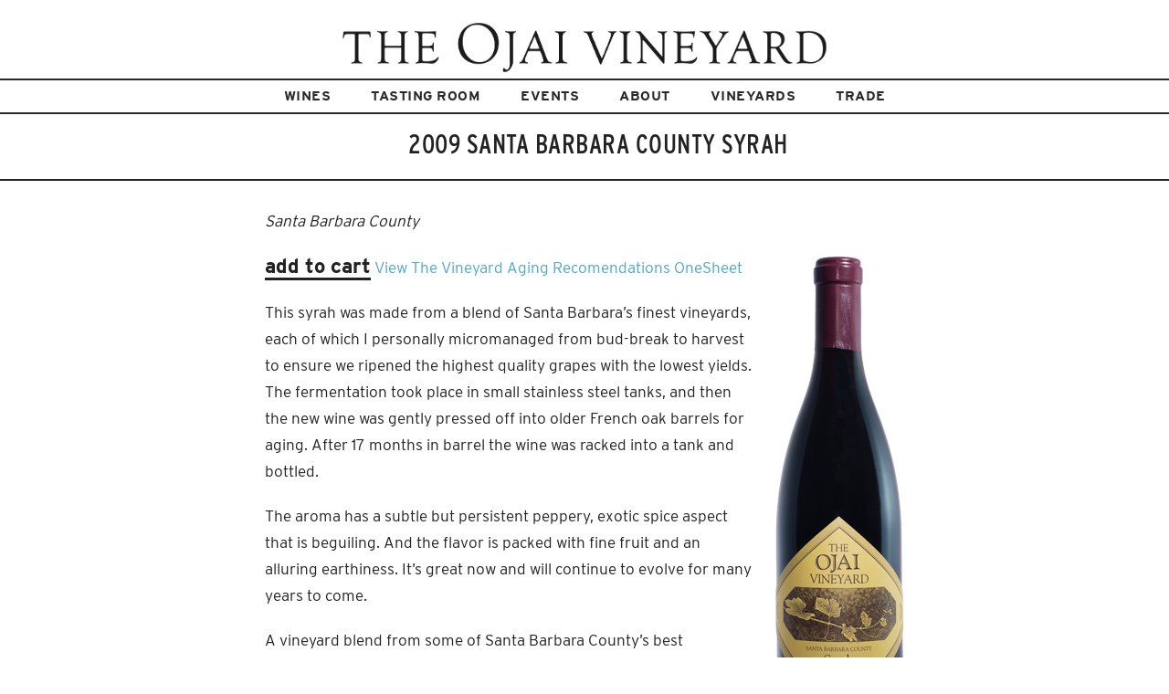

--- FILE ---
content_type: text/html; charset=UTF-8
request_url: https://ojaivineyard.com/tasting_notes/2009-santa-barbara-county-syrah/
body_size: 17659
content:
<!DOCTYPE html>
<html lang="en" prefix="og: https://ogp.me/ns#">

<head>
	<meta http-equiv="Content-Type" content="text/html; charset=UTF-8" />
	<title>The Ojai Vineyard 2009 SANTA BARBARA COUNTY SYRAH - The Ojai Vineyard</title>
	<meta name="viewport" content="width=device-width, initial-scale = 1.0, maximum-scale=1.0, user-scalable=no" />

	<link rel="stylesheet" href="https://use.typekit.net/jxm6wis.css">

	<link rel="stylesheet" href="https://ojaivineyard.com/wp-content/themes/ojai2020/style.css" type="text/css" media="screen" />
	<link rel="alternate" type="application/rss+xml" title="The Ojai Vineyard RSS Feed" href="https://ojaivineyard.com/feed/" />
	<link rel="alternate" type="application/atom+xml" title="The Ojai Vineyard Atom Feed" href="https://ojaivineyard.com/feed/atom/" />
	<link rel="pingback" href="https://ojaivineyard.com/xmlrpc.php" />
	<link rel="apple-touch-icon-precomposed" href="https://ojaivineyard.com/wp-content/uploads/2020/06/favicon.png">
	

			<link rel="shortcut icon" href="https://www.ojaivineyard.com/wp-content/uploads/2019/10/favicon-3.png" />
		<link rel="icon" type="image/x-icon" href="https://ojaivineyard.com/wp-content/uploads/2020/06/favicon.png">
	
		
	<!-- Google Tag Manager -->
<script>(function(w,d,s,l,i){w[l]=w[l]||[];w[l].push({'gtm.start':
new Date().getTime(),event:'gtm.js'});var f=d.getElementsByTagName(s)[0],
j=d.createElement(s),dl=l!='dataLayer'?'&l='+l:'';j.async=true;j.src=
'https://www.googletagmanager.com/gtm.js?id='+i+dl;f.parentNode.insertBefore(j,f);
})(window,document,'script','dataLayer','GTM-KGNTMS9V');</script>
<!-- End Google Tag Manager -->

	<!-- Google tag (gtag.js) -->
<script async src="https://www.googletagmanager.com/gtag/js?id=G-NT7CFQHTCH"></script>
<script>
  window.dataLayer = window.dataLayer || [];
  function gtag(){dataLayer.push(arguments);}
  gtag('js', new Date());

  gtag('config', 'G-NT7CFQHTCH');
	</script>

	
<!-- Search Engine Optimization by Rank Math - https://rankmath.com/ -->
<meta name="description" content="Santa Barbara County"/>
<meta name="robots" content="follow, index, max-snippet:-1, max-video-preview:-1, max-image-preview:large"/>
<link rel="canonical" href="https://ojaivineyard.com/tasting_notes/2009-santa-barbara-county-syrah/" />
<meta property="og:locale" content="en_US" />
<meta property="og:type" content="article" />
<meta property="og:title" content="2009 SANTA BARBARA COUNTY SYRAH - The Ojai Vineyard" />
<meta property="og:description" content="Santa Barbara County" />
<meta property="og:url" content="https://ojaivineyard.com/tasting_notes/2009-santa-barbara-county-syrah/" />
<meta property="og:site_name" content="The Ojai Vineyard" />
<meta property="article:section" content="Wines" />
<meta property="og:updated_time" content="2020-07-15T20:57:21+00:00" />
<meta property="og:image" content="https://ojaivineyard.com/wp-content/uploads/2016/05/SYSB-small.png" />
<meta property="og:image:secure_url" content="https://ojaivineyard.com/wp-content/uploads/2016/05/SYSB-small.png" />
<meta property="og:image:alt" content="2009 SANTA BARBARA COUNTY SYRAH" />
<meta property="article:published_time" content="2016-07-17T22:37:01+00:00" />
<meta property="article:modified_time" content="2020-07-15T20:57:21+00:00" />
<meta name="twitter:card" content="summary_large_image" />
<meta name="twitter:title" content="2009 SANTA BARBARA COUNTY SYRAH - The Ojai Vineyard" />
<meta name="twitter:description" content="Santa Barbara County" />
<meta name="twitter:image" content="https://ojaivineyard.com/wp-content/uploads/2016/05/SYSB-small.png" />
<script type="application/ld+json" class="rank-math-schema">{"@context":"https://schema.org","@graph":[{"@type":"Place","@id":"https://ojaivineyard.com/#place","address":{"@type":"PostalAddress","streetAddress":"109 S Montgomery Street","addressLocality":"Ojai","addressRegion":"CA","postalCode":"93023"}},{"@type":"Organization","@id":"https://ojaivineyard.com/#organization","name":"The Ojai Vineyard","url":"https://ojaivineyard.com","address":{"@type":"PostalAddress","streetAddress":"109 S Montgomery Street","addressLocality":"Ojai","addressRegion":"CA","postalCode":"93023"},"contactPoint":[{"@type":"ContactPoint","telephone":"+1-805-649-1674","contactType":"customer support"}],"location":{"@id":"https://ojaivineyard.com/#place"}},{"@type":"WebSite","@id":"https://ojaivineyard.com/#website","url":"https://ojaivineyard.com","name":"The Ojai Vineyard","publisher":{"@id":"https://ojaivineyard.com/#organization"},"inLanguage":"en"},{"@type":"ImageObject","@id":"https://ojaivineyard.com/wp-content/uploads/2016/05/SYSB-small.png","url":"https://ojaivineyard.com/wp-content/uploads/2016/05/SYSB-small.png","width":"200","height":"200","inLanguage":"en"},{"@type":"WebPage","@id":"https://ojaivineyard.com/tasting_notes/2009-santa-barbara-county-syrah/#webpage","url":"https://ojaivineyard.com/tasting_notes/2009-santa-barbara-county-syrah/","name":"2009 SANTA BARBARA COUNTY SYRAH - The Ojai Vineyard","datePublished":"2016-07-17T22:37:01+00:00","dateModified":"2020-07-15T20:57:21+00:00","isPartOf":{"@id":"https://ojaivineyard.com/#website"},"primaryImageOfPage":{"@id":"https://ojaivineyard.com/wp-content/uploads/2016/05/SYSB-small.png"},"inLanguage":"en"},{"@type":"Person","@id":"https://ojaivineyard.com/author/cadmin51/","name":"Cadmin51","url":"https://ojaivineyard.com/author/cadmin51/","image":{"@type":"ImageObject","@id":"https://secure.gravatar.com/avatar/9c04b3bdb8c93a9994d9329ce0aa68bc?s=96&amp;d=mm&amp;r=g","url":"https://secure.gravatar.com/avatar/9c04b3bdb8c93a9994d9329ce0aa68bc?s=96&amp;d=mm&amp;r=g","caption":"Cadmin51","inLanguage":"en"},"worksFor":{"@id":"https://ojaivineyard.com/#organization"}},{"@type":"Article","headline":"2009 SANTA BARBARA COUNTY SYRAH - The Ojai Vineyard","datePublished":"2016-07-17T22:37:01+00:00","dateModified":"2020-07-15T20:57:21+00:00","author":{"@id":"https://ojaivineyard.com/author/cadmin51/","name":"Cadmin51"},"publisher":{"@id":"https://ojaivineyard.com/#organization"},"description":"Santa Barbara County","name":"2009 SANTA BARBARA COUNTY SYRAH - The Ojai Vineyard","@id":"https://ojaivineyard.com/tasting_notes/2009-santa-barbara-county-syrah/#richSnippet","isPartOf":{"@id":"https://ojaivineyard.com/tasting_notes/2009-santa-barbara-county-syrah/#webpage"},"image":{"@id":"https://ojaivineyard.com/wp-content/uploads/2016/05/SYSB-small.png"},"inLanguage":"en","mainEntityOfPage":{"@id":"https://ojaivineyard.com/tasting_notes/2009-santa-barbara-county-syrah/#webpage"}}]}</script>
<!-- /Rank Math WordPress SEO plugin -->

<link rel='dns-prefetch' href='//cdn.commerce7.com' />
<link rel='dns-prefetch' href='//cdnjs.cloudflare.com' />
<link rel='dns-prefetch' href='//fonts.googleapis.com' />
<link rel="alternate" type="application/rss+xml" title="The Ojai Vineyard &raquo; 2009 SANTA BARBARA COUNTY SYRAH Comments Feed" href="https://ojaivineyard.com/tasting_notes/2009-santa-barbara-county-syrah/feed/" />
<script type="text/javascript">
/* <![CDATA[ */
window._wpemojiSettings = {"baseUrl":"https:\/\/s.w.org\/images\/core\/emoji\/14.0.0\/72x72\/","ext":".png","svgUrl":"https:\/\/s.w.org\/images\/core\/emoji\/14.0.0\/svg\/","svgExt":".svg","source":{"concatemoji":"https:\/\/ojaivineyard.com\/wp-includes\/js\/wp-emoji-release.min.js?ver=6.4.7"}};
/*! This file is auto-generated */
!function(i,n){var o,s,e;function c(e){try{var t={supportTests:e,timestamp:(new Date).valueOf()};sessionStorage.setItem(o,JSON.stringify(t))}catch(e){}}function p(e,t,n){e.clearRect(0,0,e.canvas.width,e.canvas.height),e.fillText(t,0,0);var t=new Uint32Array(e.getImageData(0,0,e.canvas.width,e.canvas.height).data),r=(e.clearRect(0,0,e.canvas.width,e.canvas.height),e.fillText(n,0,0),new Uint32Array(e.getImageData(0,0,e.canvas.width,e.canvas.height).data));return t.every(function(e,t){return e===r[t]})}function u(e,t,n){switch(t){case"flag":return n(e,"\ud83c\udff3\ufe0f\u200d\u26a7\ufe0f","\ud83c\udff3\ufe0f\u200b\u26a7\ufe0f")?!1:!n(e,"\ud83c\uddfa\ud83c\uddf3","\ud83c\uddfa\u200b\ud83c\uddf3")&&!n(e,"\ud83c\udff4\udb40\udc67\udb40\udc62\udb40\udc65\udb40\udc6e\udb40\udc67\udb40\udc7f","\ud83c\udff4\u200b\udb40\udc67\u200b\udb40\udc62\u200b\udb40\udc65\u200b\udb40\udc6e\u200b\udb40\udc67\u200b\udb40\udc7f");case"emoji":return!n(e,"\ud83e\udef1\ud83c\udffb\u200d\ud83e\udef2\ud83c\udfff","\ud83e\udef1\ud83c\udffb\u200b\ud83e\udef2\ud83c\udfff")}return!1}function f(e,t,n){var r="undefined"!=typeof WorkerGlobalScope&&self instanceof WorkerGlobalScope?new OffscreenCanvas(300,150):i.createElement("canvas"),a=r.getContext("2d",{willReadFrequently:!0}),o=(a.textBaseline="top",a.font="600 32px Arial",{});return e.forEach(function(e){o[e]=t(a,e,n)}),o}function t(e){var t=i.createElement("script");t.src=e,t.defer=!0,i.head.appendChild(t)}"undefined"!=typeof Promise&&(o="wpEmojiSettingsSupports",s=["flag","emoji"],n.supports={everything:!0,everythingExceptFlag:!0},e=new Promise(function(e){i.addEventListener("DOMContentLoaded",e,{once:!0})}),new Promise(function(t){var n=function(){try{var e=JSON.parse(sessionStorage.getItem(o));if("object"==typeof e&&"number"==typeof e.timestamp&&(new Date).valueOf()<e.timestamp+604800&&"object"==typeof e.supportTests)return e.supportTests}catch(e){}return null}();if(!n){if("undefined"!=typeof Worker&&"undefined"!=typeof OffscreenCanvas&&"undefined"!=typeof URL&&URL.createObjectURL&&"undefined"!=typeof Blob)try{var e="postMessage("+f.toString()+"("+[JSON.stringify(s),u.toString(),p.toString()].join(",")+"));",r=new Blob([e],{type:"text/javascript"}),a=new Worker(URL.createObjectURL(r),{name:"wpTestEmojiSupports"});return void(a.onmessage=function(e){c(n=e.data),a.terminate(),t(n)})}catch(e){}c(n=f(s,u,p))}t(n)}).then(function(e){for(var t in e)n.supports[t]=e[t],n.supports.everything=n.supports.everything&&n.supports[t],"flag"!==t&&(n.supports.everythingExceptFlag=n.supports.everythingExceptFlag&&n.supports[t]);n.supports.everythingExceptFlag=n.supports.everythingExceptFlag&&!n.supports.flag,n.DOMReady=!1,n.readyCallback=function(){n.DOMReady=!0}}).then(function(){return e}).then(function(){var e;n.supports.everything||(n.readyCallback(),(e=n.source||{}).concatemoji?t(e.concatemoji):e.wpemoji&&e.twemoji&&(t(e.twemoji),t(e.wpemoji)))}))}((window,document),window._wpemojiSettings);
/* ]]> */
</script>
<link rel='stylesheet' id='c7wp-clubselector-frontend-css' href='https://ojaivineyard.com/wp-content/plugins/wp-commerce7/includes/gutenberg/blocks-v2/clubselector/frontend.css?ver=1.5.4' type='text/css' media='all' />
<link rel='stylesheet' id='sbi_styles-css' href='https://ojaivineyard.com/wp-content/plugins/instagram-feed/css/sbi-styles.min.css?ver=6.10.0' type='text/css' media='all' />
<style id='wp-emoji-styles-inline-css' type='text/css'>

	img.wp-smiley, img.emoji {
		display: inline !important;
		border: none !important;
		box-shadow: none !important;
		height: 1em !important;
		width: 1em !important;
		margin: 0 0.07em !important;
		vertical-align: -0.1em !important;
		background: none !important;
		padding: 0 !important;
	}
</style>
<link rel='stylesheet' id='wp-block-library-css' href='https://ojaivineyard.com/wp-includes/css/dist/block-library/style.min.css?ver=6.4.7' type='text/css' media='all' />
<style id='classic-theme-styles-inline-css' type='text/css'>
/*! This file is auto-generated */
.wp-block-button__link{color:#fff;background-color:#32373c;border-radius:9999px;box-shadow:none;text-decoration:none;padding:calc(.667em + 2px) calc(1.333em + 2px);font-size:1.125em}.wp-block-file__button{background:#32373c;color:#fff;text-decoration:none}
</style>
<style id='global-styles-inline-css' type='text/css'>
body{--wp--preset--color--black: #000000;--wp--preset--color--cyan-bluish-gray: #abb8c3;--wp--preset--color--white: #ffffff;--wp--preset--color--pale-pink: #f78da7;--wp--preset--color--vivid-red: #cf2e2e;--wp--preset--color--luminous-vivid-orange: #ff6900;--wp--preset--color--luminous-vivid-amber: #fcb900;--wp--preset--color--light-green-cyan: #7bdcb5;--wp--preset--color--vivid-green-cyan: #00d084;--wp--preset--color--pale-cyan-blue: #8ed1fc;--wp--preset--color--vivid-cyan-blue: #0693e3;--wp--preset--color--vivid-purple: #9b51e0;--wp--preset--gradient--vivid-cyan-blue-to-vivid-purple: linear-gradient(135deg,rgba(6,147,227,1) 0%,rgb(155,81,224) 100%);--wp--preset--gradient--light-green-cyan-to-vivid-green-cyan: linear-gradient(135deg,rgb(122,220,180) 0%,rgb(0,208,130) 100%);--wp--preset--gradient--luminous-vivid-amber-to-luminous-vivid-orange: linear-gradient(135deg,rgba(252,185,0,1) 0%,rgba(255,105,0,1) 100%);--wp--preset--gradient--luminous-vivid-orange-to-vivid-red: linear-gradient(135deg,rgba(255,105,0,1) 0%,rgb(207,46,46) 100%);--wp--preset--gradient--very-light-gray-to-cyan-bluish-gray: linear-gradient(135deg,rgb(238,238,238) 0%,rgb(169,184,195) 100%);--wp--preset--gradient--cool-to-warm-spectrum: linear-gradient(135deg,rgb(74,234,220) 0%,rgb(151,120,209) 20%,rgb(207,42,186) 40%,rgb(238,44,130) 60%,rgb(251,105,98) 80%,rgb(254,248,76) 100%);--wp--preset--gradient--blush-light-purple: linear-gradient(135deg,rgb(255,206,236) 0%,rgb(152,150,240) 100%);--wp--preset--gradient--blush-bordeaux: linear-gradient(135deg,rgb(254,205,165) 0%,rgb(254,45,45) 50%,rgb(107,0,62) 100%);--wp--preset--gradient--luminous-dusk: linear-gradient(135deg,rgb(255,203,112) 0%,rgb(199,81,192) 50%,rgb(65,88,208) 100%);--wp--preset--gradient--pale-ocean: linear-gradient(135deg,rgb(255,245,203) 0%,rgb(182,227,212) 50%,rgb(51,167,181) 100%);--wp--preset--gradient--electric-grass: linear-gradient(135deg,rgb(202,248,128) 0%,rgb(113,206,126) 100%);--wp--preset--gradient--midnight: linear-gradient(135deg,rgb(2,3,129) 0%,rgb(40,116,252) 100%);--wp--preset--font-size--small: 13px;--wp--preset--font-size--medium: 20px;--wp--preset--font-size--large: 36px;--wp--preset--font-size--x-large: 42px;--wp--preset--spacing--20: 0.44rem;--wp--preset--spacing--30: 0.67rem;--wp--preset--spacing--40: 1rem;--wp--preset--spacing--50: 1.5rem;--wp--preset--spacing--60: 2.25rem;--wp--preset--spacing--70: 3.38rem;--wp--preset--spacing--80: 5.06rem;--wp--preset--shadow--natural: 6px 6px 9px rgba(0, 0, 0, 0.2);--wp--preset--shadow--deep: 12px 12px 50px rgba(0, 0, 0, 0.4);--wp--preset--shadow--sharp: 6px 6px 0px rgba(0, 0, 0, 0.2);--wp--preset--shadow--outlined: 6px 6px 0px -3px rgba(255, 255, 255, 1), 6px 6px rgba(0, 0, 0, 1);--wp--preset--shadow--crisp: 6px 6px 0px rgba(0, 0, 0, 1);}:where(.is-layout-flex){gap: 0.5em;}:where(.is-layout-grid){gap: 0.5em;}body .is-layout-flow > .alignleft{float: left;margin-inline-start: 0;margin-inline-end: 2em;}body .is-layout-flow > .alignright{float: right;margin-inline-start: 2em;margin-inline-end: 0;}body .is-layout-flow > .aligncenter{margin-left: auto !important;margin-right: auto !important;}body .is-layout-constrained > .alignleft{float: left;margin-inline-start: 0;margin-inline-end: 2em;}body .is-layout-constrained > .alignright{float: right;margin-inline-start: 2em;margin-inline-end: 0;}body .is-layout-constrained > .aligncenter{margin-left: auto !important;margin-right: auto !important;}body .is-layout-constrained > :where(:not(.alignleft):not(.alignright):not(.alignfull)){max-width: var(--wp--style--global--content-size);margin-left: auto !important;margin-right: auto !important;}body .is-layout-constrained > .alignwide{max-width: var(--wp--style--global--wide-size);}body .is-layout-flex{display: flex;}body .is-layout-flex{flex-wrap: wrap;align-items: center;}body .is-layout-flex > *{margin: 0;}body .is-layout-grid{display: grid;}body .is-layout-grid > *{margin: 0;}:where(.wp-block-columns.is-layout-flex){gap: 2em;}:where(.wp-block-columns.is-layout-grid){gap: 2em;}:where(.wp-block-post-template.is-layout-flex){gap: 1.25em;}:where(.wp-block-post-template.is-layout-grid){gap: 1.25em;}.has-black-color{color: var(--wp--preset--color--black) !important;}.has-cyan-bluish-gray-color{color: var(--wp--preset--color--cyan-bluish-gray) !important;}.has-white-color{color: var(--wp--preset--color--white) !important;}.has-pale-pink-color{color: var(--wp--preset--color--pale-pink) !important;}.has-vivid-red-color{color: var(--wp--preset--color--vivid-red) !important;}.has-luminous-vivid-orange-color{color: var(--wp--preset--color--luminous-vivid-orange) !important;}.has-luminous-vivid-amber-color{color: var(--wp--preset--color--luminous-vivid-amber) !important;}.has-light-green-cyan-color{color: var(--wp--preset--color--light-green-cyan) !important;}.has-vivid-green-cyan-color{color: var(--wp--preset--color--vivid-green-cyan) !important;}.has-pale-cyan-blue-color{color: var(--wp--preset--color--pale-cyan-blue) !important;}.has-vivid-cyan-blue-color{color: var(--wp--preset--color--vivid-cyan-blue) !important;}.has-vivid-purple-color{color: var(--wp--preset--color--vivid-purple) !important;}.has-black-background-color{background-color: var(--wp--preset--color--black) !important;}.has-cyan-bluish-gray-background-color{background-color: var(--wp--preset--color--cyan-bluish-gray) !important;}.has-white-background-color{background-color: var(--wp--preset--color--white) !important;}.has-pale-pink-background-color{background-color: var(--wp--preset--color--pale-pink) !important;}.has-vivid-red-background-color{background-color: var(--wp--preset--color--vivid-red) !important;}.has-luminous-vivid-orange-background-color{background-color: var(--wp--preset--color--luminous-vivid-orange) !important;}.has-luminous-vivid-amber-background-color{background-color: var(--wp--preset--color--luminous-vivid-amber) !important;}.has-light-green-cyan-background-color{background-color: var(--wp--preset--color--light-green-cyan) !important;}.has-vivid-green-cyan-background-color{background-color: var(--wp--preset--color--vivid-green-cyan) !important;}.has-pale-cyan-blue-background-color{background-color: var(--wp--preset--color--pale-cyan-blue) !important;}.has-vivid-cyan-blue-background-color{background-color: var(--wp--preset--color--vivid-cyan-blue) !important;}.has-vivid-purple-background-color{background-color: var(--wp--preset--color--vivid-purple) !important;}.has-black-border-color{border-color: var(--wp--preset--color--black) !important;}.has-cyan-bluish-gray-border-color{border-color: var(--wp--preset--color--cyan-bluish-gray) !important;}.has-white-border-color{border-color: var(--wp--preset--color--white) !important;}.has-pale-pink-border-color{border-color: var(--wp--preset--color--pale-pink) !important;}.has-vivid-red-border-color{border-color: var(--wp--preset--color--vivid-red) !important;}.has-luminous-vivid-orange-border-color{border-color: var(--wp--preset--color--luminous-vivid-orange) !important;}.has-luminous-vivid-amber-border-color{border-color: var(--wp--preset--color--luminous-vivid-amber) !important;}.has-light-green-cyan-border-color{border-color: var(--wp--preset--color--light-green-cyan) !important;}.has-vivid-green-cyan-border-color{border-color: var(--wp--preset--color--vivid-green-cyan) !important;}.has-pale-cyan-blue-border-color{border-color: var(--wp--preset--color--pale-cyan-blue) !important;}.has-vivid-cyan-blue-border-color{border-color: var(--wp--preset--color--vivid-cyan-blue) !important;}.has-vivid-purple-border-color{border-color: var(--wp--preset--color--vivid-purple) !important;}.has-vivid-cyan-blue-to-vivid-purple-gradient-background{background: var(--wp--preset--gradient--vivid-cyan-blue-to-vivid-purple) !important;}.has-light-green-cyan-to-vivid-green-cyan-gradient-background{background: var(--wp--preset--gradient--light-green-cyan-to-vivid-green-cyan) !important;}.has-luminous-vivid-amber-to-luminous-vivid-orange-gradient-background{background: var(--wp--preset--gradient--luminous-vivid-amber-to-luminous-vivid-orange) !important;}.has-luminous-vivid-orange-to-vivid-red-gradient-background{background: var(--wp--preset--gradient--luminous-vivid-orange-to-vivid-red) !important;}.has-very-light-gray-to-cyan-bluish-gray-gradient-background{background: var(--wp--preset--gradient--very-light-gray-to-cyan-bluish-gray) !important;}.has-cool-to-warm-spectrum-gradient-background{background: var(--wp--preset--gradient--cool-to-warm-spectrum) !important;}.has-blush-light-purple-gradient-background{background: var(--wp--preset--gradient--blush-light-purple) !important;}.has-blush-bordeaux-gradient-background{background: var(--wp--preset--gradient--blush-bordeaux) !important;}.has-luminous-dusk-gradient-background{background: var(--wp--preset--gradient--luminous-dusk) !important;}.has-pale-ocean-gradient-background{background: var(--wp--preset--gradient--pale-ocean) !important;}.has-electric-grass-gradient-background{background: var(--wp--preset--gradient--electric-grass) !important;}.has-midnight-gradient-background{background: var(--wp--preset--gradient--midnight) !important;}.has-small-font-size{font-size: var(--wp--preset--font-size--small) !important;}.has-medium-font-size{font-size: var(--wp--preset--font-size--medium) !important;}.has-large-font-size{font-size: var(--wp--preset--font-size--large) !important;}.has-x-large-font-size{font-size: var(--wp--preset--font-size--x-large) !important;}
.wp-block-navigation a:where(:not(.wp-element-button)){color: inherit;}
:where(.wp-block-post-template.is-layout-flex){gap: 1.25em;}:where(.wp-block-post-template.is-layout-grid){gap: 1.25em;}
:where(.wp-block-columns.is-layout-flex){gap: 2em;}:where(.wp-block-columns.is-layout-grid){gap: 2em;}
.wp-block-pullquote{font-size: 1.5em;line-height: 1.6;}
</style>
<link rel='stylesheet' id='fancybox-for-wp-css' href='https://ojaivineyard.com/wp-content/plugins/fancybox-for-wordpress/assets/css/fancybox.css?ver=1.3.4' type='text/css' media='all' />
<link rel='stylesheet' id='font-awesome-four-css' href='https://ojaivineyard.com/wp-content/plugins/font-awesome-4-menus/css/font-awesome.min.css?ver=4.7.0' type='text/css' media='all' />
<link rel='stylesheet' id='image-map-pro-dist-css-css' href='https://ojaivineyard.com/wp-content/plugins/image-map-pro-wordpress/css/image-map-pro.min.css?ver=5.1.6' type='text/css' media='' />
<link rel='stylesheet' id='wpcp-slick-css' href='https://ojaivineyard.com/wp-content/plugins/wp-carousel-pro/public/css/slick.min.css?ver=3.1.5' type='text/css' media='all' />
<link rel='stylesheet' id='wpcp-bx-slider-css-css' href='https://ojaivineyard.com/wp-content/plugins/wp-carousel-pro/public/css/jquery.bxslider.min.css?ver=3.1.5' type='text/css' media='all' />
<link rel='stylesheet' id='wp-carousel-pro-fontawesome-css' href='https://ojaivineyard.com/wp-content/plugins/wp-carousel-pro/public/css/font-awesome.min.css?ver=3.1.5' type='text/css' media='all' />
<link rel='stylesheet' id='wpcp-magnific-popup-css' href='https://ojaivineyard.com/wp-content/plugins/wp-carousel-pro/public/css/magnific-popup.min.css?ver=3.1.5' type='text/css' media='all' />
<link rel='stylesheet' id='wp-carousel-pro-css' href='https://ojaivineyard.com/wp-content/plugins/wp-carousel-pro/public/css/wp-carousel-pro-public.min.css?ver=3.1.5' type='text/css' media='all' />
<link rel='stylesheet' id='c7css-css' href='https://cdn.commerce7.com/v2/commerce7.css' type='text/css' media='all' />
<link rel='stylesheet' id='sliderpro-plugin-style-css' href='https://ojaivineyard.com/wp-content/plugins/sliderpro/public/assets/css/slider-pro.min.css?ver=4.8.13' type='text/css' media='all' />
<link rel='stylesheet' id='superfish-css' href='https://ojaivineyard.com/wp-content/themes/ojai2020/css/superfish.css?ver=1.7.4' type='text/css' media='all' />
<link rel='stylesheet' id='slideshow-css' href='https://ojaivineyard.com/wp-content/themes/ojai2020/css/flexslider.css?ver=1.8' type='text/css' media='all' />
<link rel='stylesheet' id='fancybox-css' href='https://ojaivineyard.com/wp-content/plugins/easy-fancybox/css/jquery.fancybox.min.css?ver=1.3.24' type='text/css' media='screen' />
<link rel='stylesheet' id='overlay_menu-frontend-css' href='https://ojaivineyard.com/wp-content/plugins/overlay-menu/assets/css/frontend.css?ver=1.0.8' type='text/css' media='all' />
<link rel='stylesheet' id='SP_WPCP-google-web-fonts-sp_wpcp_shortcode_options-css' href='//fonts.googleapis.com/css?family=Open+Sans%3A600%7COpen+Sans%3A600%7COpen+Sans%3A400n%7COpen+Sans%3A600%7COpen+Sans%3A400%7COpen+Sans%3A600%7COpen+Sans%3A400%7COpen+Sans%3A600%7COpen+Sans%3A400%7COpen+Sans%3A400%7COpen+Sans%3A700%7COpen+Sans%3A600' type='text/css' media='all' />
<script type="text/javascript" src="https://ojaivineyard.com/wp-includes/js/jquery/jquery.min.js?ver=3.7.1" id="jquery-core-js"></script>
<script type="text/javascript" src="https://ojaivineyard.com/wp-includes/js/jquery/jquery-migrate.min.js?ver=3.4.1" id="jquery-migrate-js"></script>
<script type="text/javascript" src="https://ojaivineyard.com/wp-content/plugins/fancybox-for-wordpress/assets/js/jquery.fancybox.js?ver=1.3.4" id="fancybox-for-wp-js"></script>
<script type="text/javascript" src="https://ojaivineyard.com/wp-content/plugins/sticky-menu-or-anything-on-scroll/assets/js/jq-sticky-anything.min.js?ver=2.1.1" id="stickyAnythingLib-js"></script>
<script type="text/javascript" src="//cdnjs.cloudflare.com/ajax/libs/jquery-easing/1.4.1/jquery.easing.min.js?ver=6.4.7" id="jquery-easing-js"></script>
<link rel="https://api.w.org/" href="https://ojaivineyard.com/wp-json/" /><link rel="alternate" type="application/json" href="https://ojaivineyard.com/wp-json/wp/v2/tasting_notes/2432" /><meta name="generator" content="WordPress 6.4.7" />
<link rel='shortlink' href='https://ojaivineyard.com/?p=2432' />
<link rel="alternate" type="application/json+oembed" href="https://ojaivineyard.com/wp-json/oembed/1.0/embed?url=https%3A%2F%2Fojaivineyard.com%2Ftasting_notes%2F2009-santa-barbara-county-syrah%2F" />
<link rel="alternate" type="text/xml+oembed" href="https://ojaivineyard.com/wp-json/oembed/1.0/embed?url=https%3A%2F%2Fojaivineyard.com%2Ftasting_notes%2F2009-santa-barbara-county-syrah%2F&#038;format=xml" />

<!-- Fancybox for WordPress v3.2.7 -->
<style type="text/css">
	.fancybox-slide--image .fancybox-content{background-color: #ffffff}div.fancybox-caption{display:none !important;}
	
	img.fancybox-image{border-width:10px;border-color:#ffffff;border-style:solid;height:auto;}
	div.fancybox-bg{background-color:rgba(237,231,218,0.7);opacity:1 !important;}div.fancybox-content{border-color:#ffffff}
	div#fancybox-title{background-color:#ffffff}
	div.fancybox-content{background-color:#ffffff}
	div#fancybox-title-inside{color:#333333}
	
	
	
	div.fancybox-custom-caption p.caption-title{display:none}div.fancybox-caption{display:none;}
	div.fancybox-caption p.caption-title{font-size:14px}
	div.fancybox-caption p.caption-title{color:#333333}
	div.fancybox-caption {color:#333333}div.fancybox-caption p.caption-title {background:#fff; width:auto;padding:10px 30px;}div.fancybox-content p.caption-title{color:#333333;margin: 0;padding: 5px 0;}
</style><script type="text/javascript">
	jQuery(function(){

		jQuery.fn.getTitle = function() { // Copy the title of every IMG tag and add it to its parent A so that fancybox can show titles
			var arr = jQuery("a[data-fancybox]");
									jQuery.each(arr, function() {
										var title = jQuery(this).children("img").attr("title");
										 var caption = jQuery(this).next("figcaption").html();
                                        if(caption && title){jQuery(this).attr("title",title+" " + caption)}else if(title){ jQuery(this).attr("title",title);}else if(caption){jQuery(this).attr("title",caption);}
									});			}

		// Supported file extensions

                var thumbnails = jQuery("a:has(img)").not(".nolightbox").not('.envira-gallery-link').not('.ngg-simplelightbox').filter(function () {
            return /\.(jpe?g|png|gif|mp4|webp|bmp|pdf)(\?[^/]*)*$/i.test(jQuery(this).attr('href'))
        });
        

		// Add data-type iframe for links that are not images or videos.
        var iframeLinks = jQuery('.fancyboxforwp').filter( function() { return ! /\.(jpe?g|png|gif|mp4|webp|bmp|pdf)(\?[^/]*)*$/i.test(jQuery(this).attr('href')) }).filter( function() { return ! /vimeo|youtube/i.test(jQuery(this).attr('href')) });
        iframeLinks.attr({ "data-type" : "iframe" }).getTitle();

				// Gallery All
		thumbnails.addClass("fancyboxforwp").attr("data-fancybox","gallery").getTitle();
        iframeLinks.attr({ "data-fancybox":"gallery" }).getTitle();

		// Gallery type NONE
		


		// Call fancybox and apply it on any link with a rel atribute that starts with "fancybox", with the options set on the admin panel
		jQuery("a.fancyboxforwp").fancyboxforwp({
			loop: false,
			smallBtn: true,
			zoomOpacity: false,
			animationEffect: "fade",
			animationDuration: 800,
			transitionEffect: "fade",
			transitionDuration : "400",
			overlayShow: true,
			overlayOpacity: "0.7",
			titleShow: false,
			titlePosition: "inside",
			keyboard: true,
			showCloseButton: true,
			arrows: false,
			clickContent: false,
            clickSlide: "close",
            mobile:{
                clickContent: function(current, event) {
                    return current.type === "image" ? "toggleControls" : false;
                },
                clickSlide: function(current, event) {
                    return current.type === "image" ? "close" : "close";
                },
            },
			wheel: false,
			toolbar: false,
			preventCaptionOverlap: true,
			onInit: function() { },			onDeactivate: function() { },			beforeClose: function() { },			afterShow: function() { },			afterClose: function() { },			caption : function( instance, item ) {var testing = jQuery(this).context.title;var caption = jQuery(this).data('caption') || '';if ( item.type === 'image' && testing.length ) {caption = (caption.length ? caption + '<br />' : '') + '<p class="caption-title">'+testing+'</p>' ;}return caption;},
			afterLoad : function( instance, current ) {current.$content.append('<div class=\"fancybox-custom-caption inside-caption\" style=\" position: absolute;left:0;right:0;color:#000;margin:0 auto;bottom:0;text-align:center;background-color:#ffffff \">' + current.opts.caption + '</div>');},
			 "width": 600,
			"height": 500,		});
		
	})
</script>
<!-- END Fancybox for WordPress -->
<meta name="generator" content=" " />

<style type="text/css" media="screen">





	#header {
		background-color: #74c9b4;
	}
	#mainNav ul ul {
		background-color: #292929;
	}

	blockquote, address {
		border-left: 5px solid #74c9b4;
	}
	
	
	.flex-direction-nav li a {
		background-color: #74c9b4 !important;
	}
	

	#googleMap {height: 350px;}

a { color: #4da7ca;}
a:hover {color: #4290ae;}



</style>

<!--[if IE 7]>
<link rel="stylesheet" href="https://ojaivineyard.com/wp-content/themes/ojai2020/css/ie7.css" type="text/css" media="screen" />
<![endif]-->
<!--[if IE 8]>
<link rel="stylesheet" href="https://ojaivineyard.com/wp-content/themes/ojai2020/css/ie8.css" type="text/css" media="screen" />
<![endif]-->
<!--[if IE]><script src="https://html5shiv.googlecode.com/svn/trunk/html5.js"></script><![endif]-->


<script></script>
<script>
  window.dataLayer = window.dataLayer || [];
  function gtag(){dataLayer.push(arguments);}
  gtag('js', new Date());

  gtag('config', 'UA-2263401-1');
</script>

<!-- Instagram Feed CSS -->
<style type="text/css">
#sb_instagram #sbi_images { padding:0px !important; }
#sb_instagram #sbi_images .sbi_item { padding:20px !important;}
#sb_instagram.sbi_col_5 #sbi_images .sbi_item:first-child { padding-left:2px !important;}
</style>
		
</head>

<body class="tasting_notes-template-default single single-tasting_notes postid-2432 c7wp chrome">
	
	<!-- Google Tag Manager (noscript) -->
<noscript><iframe src="https://www.googletagmanager.com/ns.html?id=GTM-KGNTMS9V"
height="0" width="0" style="display:none;visibility:hidden"></iframe></noscript>
<!-- End Google Tag Manager (noscript) -->
	
<div id="page-anim-preloader"></div>


<div id="slideNav">
	<a href="javascript:jQuery.pageslide.close()" class="closeBtn"></a>
		<div class="menu-main-navigation-container"><ul id="menu-main-navigation" class=""><li class="twp-olmenu-btn menu-item twp_menu_center"><a class="twp-btn-open twp_menu_center" href="javascript:void(0)"><img src="https://ojaivineyard.com/wp-content/uploads/2020/06/menu.png" alt=""></a><span class="twp_menu_text twp_menu_bottom"></span></li><li id="menu-item-5849" class="menu-item menu-item-type-custom menu-item-object-custom menu-item-5849"><a href="/collection/current-release">Shop Wines</a></li>
<li id="menu-item-82" class="menu-item menu-item-type-post_type menu-item-object-page menu-item-82"><a href="https://ojaivineyard.com/story/">Our Story</a></li>
<li id="menu-item-743" class="menu-item menu-item-type-post_type menu-item-object-page menu-item-743"><a href="https://ojaivineyard.com/vineyards/">Vineyards</a></li>
<li id="menu-item-79" class="menu-item menu-item-type-post_type menu-item-object-page menu-item-79"><a href="https://ojaivineyard.com/club/">Wine Club</a></li>
<li id="menu-item-5884" class="menu-item menu-item-type-post_type menu-item-object-page menu-item-5884"><a href="https://ojaivineyard.com/aging-recommendations/">Aging</a></li>
<li id="menu-item-5822" class="menu-item menu-item-type-post_type menu-item-object-page menu-item-5822"><a href="https://ojaivineyard.com/tasting-room/">Tasting Room</a></li>
<li id="menu-item-897" class="menu-item menu-item-type-post_type menu-item-object-page menu-item-897"><a href="https://ojaivineyard.com/team/">Team</a></li>
</ul></div>	</div>

<div id="container">
<div id="header">
	<div class="top">
	<div class="surround">
	<div class="inside clearfix">

				<div id="logo">
					<h1 class="logo"><a href="https://ojaivineyard.com"><img src="https://www.ojaivineyard.com/wp-content/uploads/2019/10/ojai-logo.png" id="logoscale" alt="The Ojai Vineyard" /></a></h1>
				</div>

		<div id="mainNav" class="clearfix">
			<div class="menu-navigation-new-container"><ul id="menu-navigation-new" class="sf-menu"><li class="twp-olmenu-btn menu-item twp_menu_center"><a class="twp-btn-open twp_menu_center" href="javascript:void(0)"><img src="https://ojaivineyard.com/wp-content/uploads/2020/06/menu.png" alt=""></a><span class="twp_menu_text twp_menu_bottom"></span></li><li id="menu-item-7795" class="menu-item menu-item-type-custom menu-item-object-custom menu-item-has-children menu-item-7795"><a href="https://ojaivineyard.com/collection/wines/">Wines</a>
<ul class="sub-menu">
	<li id="menu-item-7796" class="menu-item menu-item-type-custom menu-item-object-custom menu-item-7796"><a href="https://ojaivineyard.com/collection/special-selections">Special Offers</a></li>
	<li id="menu-item-7797" class="menu-item menu-item-type-custom menu-item-object-custom menu-item-7797"><a href="https://ojaivineyard.com/collection/current-reds">Current Reds</a></li>
	<li id="menu-item-7798" class="menu-item menu-item-type-custom menu-item-object-custom menu-item-7798"><a href="https://ojaivineyard.com/collection/current-whites">Current Whites</a></li>
	<li id="menu-item-7799" class="menu-item menu-item-type-custom menu-item-object-custom menu-item-7799"><a href="https://ojaivineyard.com/collection/library">Library Wines</a></li>
	<li id="menu-item-7824" class="menu-item menu-item-type-post_type menu-item-object-page menu-item-7824"><a href="https://ojaivineyard.com/club/">Join the Club</a></li>
	<li id="menu-item-7800" class="menu-item menu-item-type-post_type menu-item-object-page menu-item-7800"><a href="https://ojaivineyard.com/aging-recommendations/">Aging</a></li>
</ul>
</li>
<li id="menu-item-7801" class="menu-item menu-item-type-post_type menu-item-object-page menu-item-has-children menu-item-7801"><a href="https://ojaivineyard.com/tasting-room/">Tasting Room</a>
<ul class="sub-menu">
	<li id="menu-item-7802" class="menu-item menu-item-type-post_type menu-item-object-page menu-item-7802"><a href="https://ojaivineyard.com/tasting-room/">Visit Us</a></li>
	<li id="menu-item-7803" class="menu-item menu-item-type-custom menu-item-object-custom menu-item-7803"><a href="https://ojaivineyard.com/tasting-room-table-reservation/">Reservations</a></li>
	<li id="menu-item-7804" class="menu-item menu-item-type-custom menu-item-object-custom menu-item-7804"><a href="https://ojaivineyard.com/private-events/">Private Events</a></li>
</ul>
</li>
<li id="menu-item-7805" class="menu-item menu-item-type-post_type menu-item-object-page menu-item-7805"><a href="https://ojaivineyard.com/events/">Events</a></li>
<li id="menu-item-7806" class="menu-item menu-item-type-post_type menu-item-object-page menu-item-has-children menu-item-7806"><a href="https://ojaivineyard.com/story/">About</a>
<ul class="sub-menu">
	<li id="menu-item-7807" class="menu-item menu-item-type-post_type menu-item-object-page menu-item-7807"><a href="https://ojaivineyard.com/story/">Our Story</a></li>
	<li id="menu-item-7809" class="menu-item menu-item-type-post_type menu-item-object-page menu-item-7809"><a href="https://ojaivineyard.com/team/">Team</a></li>
	<li id="menu-item-7810" class="menu-item menu-item-type-post_type menu-item-object-page menu-item-7810"><a href="https://ojaivineyard.com/notebook/">Notebook</a></li>
	<li id="menu-item-7811" class="menu-item menu-item-type-post_type menu-item-object-page menu-item-7811"><a href="https://ojaivineyard.com/shipping/">Shipping</a></li>
</ul>
</li>
<li id="menu-item-7814" class="menu-item menu-item-type-post_type menu-item-object-page menu-item-7814"><a href="https://ojaivineyard.com/vineyards/">Vineyards</a></li>
<li id="menu-item-7816" class="menu-item menu-item-type-post_type menu-item-object-page menu-item-has-children menu-item-7816"><a href="https://ojaivineyard.com/trade/">Trade</a>
<ul class="sub-menu">
	<li id="menu-item-7817" class="menu-item menu-item-type-post_type menu-item-object-page menu-item-7817"><a href="https://ojaivineyard.com/trade/">One Sheets</a></li>
	<li id="menu-item-7813" class="menu-item menu-item-type-post_type menu-item-object-page menu-item-7813"><a href="https://ojaivineyard.com/distributors/">Distributors</a></li>
	<li id="menu-item-7812" class="menu-item menu-item-type-post_type menu-item-object-page menu-item-7812"><a href="https://ojaivineyard.com/tasting-notes/">Tasting Notes</a></li>
</ul>
</li>
</ul></div>		</div>
		
		<div id="secondNav" class="clearfix">
			<div class="menu-contact-menu-container"><ul id="menu-contact-menu" class="sf-menu"><li class="twp-olmenu-btn menu-item twp_menu_center"><a class="twp-btn-open twp_menu_center" href="javascript:void(0)"><img src="https://ojaivineyard.com/wp-content/uploads/2020/06/menu.png" alt=""></a><span class="twp_menu_text twp_menu_bottom"></span></li></ul></div>			
		</div>
		
		<div class="right c7stuff">
			<div id="c7-account"></div>
			<div id="c7-cart"></div>
		</div>

	</div>
	</div>
	</div>

	
</div>

	
	
		
		
	
<div id="wrap">
<!--<div id="middle" class="clearfix">-->
<div class="clearfix">

	<div class="singletitle">
					
				<h2 class="condensed dark allcaps">2009 SANTA BARBARA COUNTY SYRAH </h2> 
					
			</div>
				 
	<div id="content" class="twoThirds clearfix">
					    
		<div class="post-2432 tasting_notes type-tasting_notes status-publish hentry">													
			
			
			
			<div class="singleimg">
						
			</div>
			
			
			
			<!--<div class="meta clearfix condensed dark allcaps">
																							
									
				by <a href="https://ojaivineyard.com/author/cadmin51/" title="Posts by Cadmin51" rel="author">Cadmin51</a> 
				 July 17, 2016 
				 |  				 
				
				
			
			</div>-->

			<!--	-->
			
			
			
			<p><em>Santa Barbara County</em></p>
<p><a class="button" href="https://store.ojaivineyard.com/2009-santa-barbara-syrah-p224.aspx?AddQuantity=1">add to cart</a> <a class="read" href="https://ojaivineyard.com/vineyards/">View The Vineyard</a> <a class="read" href="https://ojaivineyard.com/aging-recommendation/">Aging Recomendations</a> <a class="read" title="2014 Sauvignon Blanc One Sheet" href="https://ojaivineyard.com/wp-content/uploads/2016/07/09SYSB-OneSheet.pdf">OneSheet</a><img fetchpriority="high" decoding="async" class="size-full wp-image-1498 alignright" src="https://ojaivineyard.com/wp-content/uploads/2016/05/SYSB-small.png" alt="SYSB small" width="141" height="522" /></p>
<p>This syrah was made from a blend of Santa Barbara&#8217;s finest vineyards, each of which I personally micromanaged from bud-break to harvest to ensure we ripened the highest quality grapes with the lowest yields. The fermentation took place in small stainless steel tanks, and then the new wine was gently pressed off into older French oak barrels for aging. After 17 months in barrel the wine was racked into a tank and bottled.</p>
<p>The aroma has a subtle but persistent peppery, exotic spice aspect that is beguiling. And the flavor is packed with fine fruit and an alluring earthiness. It&#8217;s great now and will continue to evolve for many years to come.</p>
<p>A vineyard blend from some of Santa Barbara County&#8217;s best addresses, it is composed of 51% Bien Nacido, 6% Presidio, 9% White Hawk, 9% Melville and 25% Roll Ranch. The grapes were carefully fermented in small batches, pressed off to French oak casks, and left untouched for 17 months. This minimal handling through the whole winemaking process enabled us to capture its wonderful essence.</p>
<p>Blend: 100% Syrah | Vineyards: 51% Bien Nacido, 6% Presidio, 9% White Hawk, 9% Melville and 25% Roll Ranch | AVA: Santa Barbara County | Alcohol: 14.5% | Vinification: 30% New French Oak | Barrel Aging: 17 Months | Total Production: 826</p>
<p><strong>Press Reviews</strong></p>
<p><em>Antonio Galloni&#8217;s Vinous</em></p>
<p>&#8220;Ojai&#8217;s 2009 Syrah is fabulous. Dark plums, cherries, licorice and mint burst from the glass in this gorgeous, entry-level Syrah. The estate&#8217;s Syrah is a selection of barrels made in the cellar, and includes bits of all of the single vineyards in the Ojai stable. In 2009 Adam Tolmach used less new oak than normal for his single-vineyard Syrahs, consequently there is a little more new oak (around 10%) in this entry-level bottling.&#8221; &#8211; AG 91 Points</p>
			
																													
		</div>				
		
			
							    	
	</div>
		
	<div id="sidebar" class="clearfix">
	
		
    
		  		
    
	</div><!-- end sidebar -->					

	</div>
	</div>
	<div id="footer" >
		
				
		<div class="main">
			<div class="inside insta">
				<h2 class="trade">Drink it in</h2>
				<span class="trade"><a href="https://www.instagram.com/theojaivineyard/" target="_blank">Follow us on Instagram</a></span>
				
<div id="sb_instagram"  class="sbi sbi_mob_col_1 sbi_tab_col_2 sbi_col_5" style="padding-bottom: 40px; background-color: rgb(139,158,160); width: 100%;"	 data-feedid="sbi_178414023239572494184068848318892#5"  data-res="auto" data-cols="5" data-colsmobile="1" data-colstablet="2" data-num="5" data-nummobile="" data-item-padding="20"	 data-shortcode-atts="{}"  data-postid="2432" data-locatornonce="6123cfcbfc" data-imageaspectratio="1:1" data-sbi-flags="favorLocal">
	
	<div id="sbi_images"  style="gap: 40px;">
		<div class="sbi_item sbi_type_image sbi_new sbi_transition"
	id="sbi_18120356974501380" data-date="1768515157">
	<div class="sbi_photo_wrap">
		<a class="sbi_photo" href="https://www.instagram.com/p/DTjDNIyksvU/" target="_blank" rel="noopener nofollow"
			data-full-res="https://scontent-lax3-2.cdninstagram.com/v/t51.82787-15/616321156_18507424048077466_33114451830541362_n.jpg?stp=dst-jpg_e35_tt6&#038;_nc_cat=100&#038;ccb=7-5&#038;_nc_sid=18de74&#038;efg=eyJlZmdfdGFnIjoiRkVFRC5iZXN0X2ltYWdlX3VybGdlbi5DMyJ9&#038;_nc_ohc=cuZU5HVWjpMQ7kNvwHVl1a4&#038;_nc_oc=AdkUSRXhp-IldtpeNTn5rH27Wdfv-v3k_f6PDLfFUKH4dWPqDBaZmZ7KzTO5Y3pbang&#038;_nc_zt=23&#038;_nc_ht=scontent-lax3-2.cdninstagram.com&#038;edm=ANo9K5cEAAAA&#038;_nc_gid=WIAnFVbFYvWUHzxqfBZNmw&#038;oh=00_AfpVvE-dsm7CZBRkABEIUYRG6EFIuT_1LJ5NofRX1dlCSA&#038;oe=6971EF9D"
			data-img-src-set="{&quot;d&quot;:&quot;https:\/\/scontent-lax3-2.cdninstagram.com\/v\/t51.82787-15\/616321156_18507424048077466_33114451830541362_n.jpg?stp=dst-jpg_e35_tt6&amp;_nc_cat=100&amp;ccb=7-5&amp;_nc_sid=18de74&amp;efg=eyJlZmdfdGFnIjoiRkVFRC5iZXN0X2ltYWdlX3VybGdlbi5DMyJ9&amp;_nc_ohc=cuZU5HVWjpMQ7kNvwHVl1a4&amp;_nc_oc=AdkUSRXhp-IldtpeNTn5rH27Wdfv-v3k_f6PDLfFUKH4dWPqDBaZmZ7KzTO5Y3pbang&amp;_nc_zt=23&amp;_nc_ht=scontent-lax3-2.cdninstagram.com&amp;edm=ANo9K5cEAAAA&amp;_nc_gid=WIAnFVbFYvWUHzxqfBZNmw&amp;oh=00_AfpVvE-dsm7CZBRkABEIUYRG6EFIuT_1LJ5NofRX1dlCSA&amp;oe=6971EF9D&quot;,&quot;150&quot;:&quot;https:\/\/scontent-lax3-2.cdninstagram.com\/v\/t51.82787-15\/616321156_18507424048077466_33114451830541362_n.jpg?stp=dst-jpg_e35_tt6&amp;_nc_cat=100&amp;ccb=7-5&amp;_nc_sid=18de74&amp;efg=eyJlZmdfdGFnIjoiRkVFRC5iZXN0X2ltYWdlX3VybGdlbi5DMyJ9&amp;_nc_ohc=cuZU5HVWjpMQ7kNvwHVl1a4&amp;_nc_oc=AdkUSRXhp-IldtpeNTn5rH27Wdfv-v3k_f6PDLfFUKH4dWPqDBaZmZ7KzTO5Y3pbang&amp;_nc_zt=23&amp;_nc_ht=scontent-lax3-2.cdninstagram.com&amp;edm=ANo9K5cEAAAA&amp;_nc_gid=WIAnFVbFYvWUHzxqfBZNmw&amp;oh=00_AfpVvE-dsm7CZBRkABEIUYRG6EFIuT_1LJ5NofRX1dlCSA&amp;oe=6971EF9D&quot;,&quot;320&quot;:&quot;https:\/\/scontent-lax3-2.cdninstagram.com\/v\/t51.82787-15\/616321156_18507424048077466_33114451830541362_n.jpg?stp=dst-jpg_e35_tt6&amp;_nc_cat=100&amp;ccb=7-5&amp;_nc_sid=18de74&amp;efg=eyJlZmdfdGFnIjoiRkVFRC5iZXN0X2ltYWdlX3VybGdlbi5DMyJ9&amp;_nc_ohc=cuZU5HVWjpMQ7kNvwHVl1a4&amp;_nc_oc=AdkUSRXhp-IldtpeNTn5rH27Wdfv-v3k_f6PDLfFUKH4dWPqDBaZmZ7KzTO5Y3pbang&amp;_nc_zt=23&amp;_nc_ht=scontent-lax3-2.cdninstagram.com&amp;edm=ANo9K5cEAAAA&amp;_nc_gid=WIAnFVbFYvWUHzxqfBZNmw&amp;oh=00_AfpVvE-dsm7CZBRkABEIUYRG6EFIuT_1LJ5NofRX1dlCSA&amp;oe=6971EF9D&quot;,&quot;640&quot;:&quot;https:\/\/scontent-lax3-2.cdninstagram.com\/v\/t51.82787-15\/616321156_18507424048077466_33114451830541362_n.jpg?stp=dst-jpg_e35_tt6&amp;_nc_cat=100&amp;ccb=7-5&amp;_nc_sid=18de74&amp;efg=eyJlZmdfdGFnIjoiRkVFRC5iZXN0X2ltYWdlX3VybGdlbi5DMyJ9&amp;_nc_ohc=cuZU5HVWjpMQ7kNvwHVl1a4&amp;_nc_oc=AdkUSRXhp-IldtpeNTn5rH27Wdfv-v3k_f6PDLfFUKH4dWPqDBaZmZ7KzTO5Y3pbang&amp;_nc_zt=23&amp;_nc_ht=scontent-lax3-2.cdninstagram.com&amp;edm=ANo9K5cEAAAA&amp;_nc_gid=WIAnFVbFYvWUHzxqfBZNmw&amp;oh=00_AfpVvE-dsm7CZBRkABEIUYRG6EFIuT_1LJ5NofRX1dlCSA&amp;oe=6971EF9D&quot;}">
			<span class="sbi-screenreader">Back by popular demand… Blind Tasting Night 
Feb 6</span>
									<img src="https://ojaivineyard.com/wp-content/plugins/instagram-feed/img/placeholder.png" alt="Back by popular demand… Blind Tasting Night Feb 6 at 6pm — limited seats!Join us for round two with Adam: 6 mystery wines, lively conversation, friendly competition (yes, there’s a prize 👀), and zero experience required. Bring friends or come solo — last time the room was buzzing.Tickets are available using the link in our story or using the link in our bio! FYI - Tickets are limited, so snag yours while they’re still available. See you at the table!" aria-hidden="true">
		</a>
	</div>
</div><div class="sbi_item sbi_type_image sbi_new sbi_transition"
	id="sbi_17863578918558752" data-date="1768174279">
	<div class="sbi_photo_wrap">
		<a class="sbi_photo" href="https://www.instagram.com/p/DTY5CHAEgKq/" target="_blank" rel="noopener nofollow"
			data-full-res="https://scontent-lax3-2.cdninstagram.com/v/t51.82787-15/612098280_18506853889077466_4612047063369826109_n.jpg?stp=dst-jpg_e35_tt6&#038;_nc_cat=103&#038;ccb=7-5&#038;_nc_sid=18de74&#038;efg=eyJlZmdfdGFnIjoiRkVFRC5iZXN0X2ltYWdlX3VybGdlbi5DMyJ9&#038;_nc_ohc=aayTgLWBQZUQ7kNvwF5niRL&#038;_nc_oc=Admv4ejQNi_iBStzTC_1jOXa1dAF0eL0oPyplAHQAnDTEmb5spMwxFCgDv8nwVU9uzo&#038;_nc_zt=23&#038;_nc_ht=scontent-lax3-2.cdninstagram.com&#038;edm=ANo9K5cEAAAA&#038;_nc_gid=WIAnFVbFYvWUHzxqfBZNmw&#038;oh=00_Afpmrpgh0jQPywM8M1VL1ytpSY0omNP4MN7l8mq2IuZNWw&#038;oe=69720A18"
			data-img-src-set="{&quot;d&quot;:&quot;https:\/\/scontent-lax3-2.cdninstagram.com\/v\/t51.82787-15\/612098280_18506853889077466_4612047063369826109_n.jpg?stp=dst-jpg_e35_tt6&amp;_nc_cat=103&amp;ccb=7-5&amp;_nc_sid=18de74&amp;efg=eyJlZmdfdGFnIjoiRkVFRC5iZXN0X2ltYWdlX3VybGdlbi5DMyJ9&amp;_nc_ohc=aayTgLWBQZUQ7kNvwF5niRL&amp;_nc_oc=Admv4ejQNi_iBStzTC_1jOXa1dAF0eL0oPyplAHQAnDTEmb5spMwxFCgDv8nwVU9uzo&amp;_nc_zt=23&amp;_nc_ht=scontent-lax3-2.cdninstagram.com&amp;edm=ANo9K5cEAAAA&amp;_nc_gid=WIAnFVbFYvWUHzxqfBZNmw&amp;oh=00_Afpmrpgh0jQPywM8M1VL1ytpSY0omNP4MN7l8mq2IuZNWw&amp;oe=69720A18&quot;,&quot;150&quot;:&quot;https:\/\/scontent-lax3-2.cdninstagram.com\/v\/t51.82787-15\/612098280_18506853889077466_4612047063369826109_n.jpg?stp=dst-jpg_e35_tt6&amp;_nc_cat=103&amp;ccb=7-5&amp;_nc_sid=18de74&amp;efg=eyJlZmdfdGFnIjoiRkVFRC5iZXN0X2ltYWdlX3VybGdlbi5DMyJ9&amp;_nc_ohc=aayTgLWBQZUQ7kNvwF5niRL&amp;_nc_oc=Admv4ejQNi_iBStzTC_1jOXa1dAF0eL0oPyplAHQAnDTEmb5spMwxFCgDv8nwVU9uzo&amp;_nc_zt=23&amp;_nc_ht=scontent-lax3-2.cdninstagram.com&amp;edm=ANo9K5cEAAAA&amp;_nc_gid=WIAnFVbFYvWUHzxqfBZNmw&amp;oh=00_Afpmrpgh0jQPywM8M1VL1ytpSY0omNP4MN7l8mq2IuZNWw&amp;oe=69720A18&quot;,&quot;320&quot;:&quot;https:\/\/scontent-lax3-2.cdninstagram.com\/v\/t51.82787-15\/612098280_18506853889077466_4612047063369826109_n.jpg?stp=dst-jpg_e35_tt6&amp;_nc_cat=103&amp;ccb=7-5&amp;_nc_sid=18de74&amp;efg=eyJlZmdfdGFnIjoiRkVFRC5iZXN0X2ltYWdlX3VybGdlbi5DMyJ9&amp;_nc_ohc=aayTgLWBQZUQ7kNvwF5niRL&amp;_nc_oc=Admv4ejQNi_iBStzTC_1jOXa1dAF0eL0oPyplAHQAnDTEmb5spMwxFCgDv8nwVU9uzo&amp;_nc_zt=23&amp;_nc_ht=scontent-lax3-2.cdninstagram.com&amp;edm=ANo9K5cEAAAA&amp;_nc_gid=WIAnFVbFYvWUHzxqfBZNmw&amp;oh=00_Afpmrpgh0jQPywM8M1VL1ytpSY0omNP4MN7l8mq2IuZNWw&amp;oe=69720A18&quot;,&quot;640&quot;:&quot;https:\/\/scontent-lax3-2.cdninstagram.com\/v\/t51.82787-15\/612098280_18506853889077466_4612047063369826109_n.jpg?stp=dst-jpg_e35_tt6&amp;_nc_cat=103&amp;ccb=7-5&amp;_nc_sid=18de74&amp;efg=eyJlZmdfdGFnIjoiRkVFRC5iZXN0X2ltYWdlX3VybGdlbi5DMyJ9&amp;_nc_ohc=aayTgLWBQZUQ7kNvwF5niRL&amp;_nc_oc=Admv4ejQNi_iBStzTC_1jOXa1dAF0eL0oPyplAHQAnDTEmb5spMwxFCgDv8nwVU9uzo&amp;_nc_zt=23&amp;_nc_ht=scontent-lax3-2.cdninstagram.com&amp;edm=ANo9K5cEAAAA&amp;_nc_gid=WIAnFVbFYvWUHzxqfBZNmw&amp;oh=00_Afpmrpgh0jQPywM8M1VL1ytpSY0omNP4MN7l8mq2IuZNWw&amp;oe=69720A18&quot;}">
			<span class="sbi-screenreader">Sip, hike, and protect public lands! The Wine for </span>
									<img src="https://ojaivineyard.com/wp-content/plugins/instagram-feed/img/placeholder.png" alt="Sip, hike, and protect public lands! The Wine for Wilderness Passport—curated by our friends at @lpforestwatch—is your ticket to a full year of exploring incredible wineries and the wild places we love across the Central Coast. Each winery was carefully selected for their sustainable practices, and we’re proud to be in such great company. With 24 complimentary tastings and a nearby trail pairing for every stop, it’s an inspiring blend of outdoor exploration and local wine—and the perfect holiday gift for a generous host, a fun gift exchange, or your favorite (21+) adventure lover.  Best of all, proceeds go directly toward preserving our wilderness for future generations.Get your Passport using the link in our bio!" aria-hidden="true">
		</a>
	</div>
</div><div class="sbi_item sbi_type_image sbi_new sbi_transition"
	id="sbi_17849537979622312" data-date="1768073769">
	<div class="sbi_photo_wrap">
		<a class="sbi_photo" href="https://www.instagram.com/p/DTV5U0KkmnO/" target="_blank" rel="noopener nofollow"
			data-full-res="https://scontent-lax3-2.cdninstagram.com/v/t51.82787-15/611239596_18506685811077466_7607793214195070780_n.jpg?stp=dst-jpg_e35_tt6&#038;_nc_cat=100&#038;ccb=7-5&#038;_nc_sid=18de74&#038;efg=eyJlZmdfdGFnIjoiRkVFRC5iZXN0X2ltYWdlX3VybGdlbi5DMyJ9&#038;_nc_ohc=p6frS2Ey-jgQ7kNvwFCf0Qb&#038;_nc_oc=AdmvuvgnaMF6TMrKQ3W0vysKoEExlJIdYO5oX0vqNa_9-VzktAXhnHv1eOgbav2NsyQ&#038;_nc_zt=23&#038;_nc_ht=scontent-lax3-2.cdninstagram.com&#038;edm=ANo9K5cEAAAA&#038;_nc_gid=WIAnFVbFYvWUHzxqfBZNmw&#038;oh=00_Afpxi2ZbJoRQ6vNyX9kNBzdb_2qQYBc4SSHiv4Hpk3YJXQ&#038;oe=6971EE25"
			data-img-src-set="{&quot;d&quot;:&quot;https:\/\/scontent-lax3-2.cdninstagram.com\/v\/t51.82787-15\/611239596_18506685811077466_7607793214195070780_n.jpg?stp=dst-jpg_e35_tt6&amp;_nc_cat=100&amp;ccb=7-5&amp;_nc_sid=18de74&amp;efg=eyJlZmdfdGFnIjoiRkVFRC5iZXN0X2ltYWdlX3VybGdlbi5DMyJ9&amp;_nc_ohc=p6frS2Ey-jgQ7kNvwFCf0Qb&amp;_nc_oc=AdmvuvgnaMF6TMrKQ3W0vysKoEExlJIdYO5oX0vqNa_9-VzktAXhnHv1eOgbav2NsyQ&amp;_nc_zt=23&amp;_nc_ht=scontent-lax3-2.cdninstagram.com&amp;edm=ANo9K5cEAAAA&amp;_nc_gid=WIAnFVbFYvWUHzxqfBZNmw&amp;oh=00_Afpxi2ZbJoRQ6vNyX9kNBzdb_2qQYBc4SSHiv4Hpk3YJXQ&amp;oe=6971EE25&quot;,&quot;150&quot;:&quot;https:\/\/scontent-lax3-2.cdninstagram.com\/v\/t51.82787-15\/611239596_18506685811077466_7607793214195070780_n.jpg?stp=dst-jpg_e35_tt6&amp;_nc_cat=100&amp;ccb=7-5&amp;_nc_sid=18de74&amp;efg=eyJlZmdfdGFnIjoiRkVFRC5iZXN0X2ltYWdlX3VybGdlbi5DMyJ9&amp;_nc_ohc=p6frS2Ey-jgQ7kNvwFCf0Qb&amp;_nc_oc=AdmvuvgnaMF6TMrKQ3W0vysKoEExlJIdYO5oX0vqNa_9-VzktAXhnHv1eOgbav2NsyQ&amp;_nc_zt=23&amp;_nc_ht=scontent-lax3-2.cdninstagram.com&amp;edm=ANo9K5cEAAAA&amp;_nc_gid=WIAnFVbFYvWUHzxqfBZNmw&amp;oh=00_Afpxi2ZbJoRQ6vNyX9kNBzdb_2qQYBc4SSHiv4Hpk3YJXQ&amp;oe=6971EE25&quot;,&quot;320&quot;:&quot;https:\/\/scontent-lax3-2.cdninstagram.com\/v\/t51.82787-15\/611239596_18506685811077466_7607793214195070780_n.jpg?stp=dst-jpg_e35_tt6&amp;_nc_cat=100&amp;ccb=7-5&amp;_nc_sid=18de74&amp;efg=eyJlZmdfdGFnIjoiRkVFRC5iZXN0X2ltYWdlX3VybGdlbi5DMyJ9&amp;_nc_ohc=p6frS2Ey-jgQ7kNvwFCf0Qb&amp;_nc_oc=AdmvuvgnaMF6TMrKQ3W0vysKoEExlJIdYO5oX0vqNa_9-VzktAXhnHv1eOgbav2NsyQ&amp;_nc_zt=23&amp;_nc_ht=scontent-lax3-2.cdninstagram.com&amp;edm=ANo9K5cEAAAA&amp;_nc_gid=WIAnFVbFYvWUHzxqfBZNmw&amp;oh=00_Afpxi2ZbJoRQ6vNyX9kNBzdb_2qQYBc4SSHiv4Hpk3YJXQ&amp;oe=6971EE25&quot;,&quot;640&quot;:&quot;https:\/\/scontent-lax3-2.cdninstagram.com\/v\/t51.82787-15\/611239596_18506685811077466_7607793214195070780_n.jpg?stp=dst-jpg_e35_tt6&amp;_nc_cat=100&amp;ccb=7-5&amp;_nc_sid=18de74&amp;efg=eyJlZmdfdGFnIjoiRkVFRC5iZXN0X2ltYWdlX3VybGdlbi5DMyJ9&amp;_nc_ohc=p6frS2Ey-jgQ7kNvwFCf0Qb&amp;_nc_oc=AdmvuvgnaMF6TMrKQ3W0vysKoEExlJIdYO5oX0vqNa_9-VzktAXhnHv1eOgbav2NsyQ&amp;_nc_zt=23&amp;_nc_ht=scontent-lax3-2.cdninstagram.com&amp;edm=ANo9K5cEAAAA&amp;_nc_gid=WIAnFVbFYvWUHzxqfBZNmw&amp;oh=00_Afpxi2ZbJoRQ6vNyX9kNBzdb_2qQYBc4SSHiv4Hpk3YJXQ&amp;oe=6971EE25&quot;}">
			<span class="sbi-screenreader">One of the things that makes Riesling so special i</span>
									<img src="https://ojaivineyard.com/wp-content/plugins/instagram-feed/img/placeholder.png" alt="One of the things that makes Riesling so special is its extraordinary range. Few grapes are as versatile or transparent, capable of expressing styles from bone-dry to lusciously sweet. As Karen MacNeil, author of The Wine Bible, puts it: “Of all varieties, it is the most kinetic and alive.”Our 2024 Dry Riesling from Kick On Ranch is a clear expression of that liveliness. Fresh, full of flavor, and bone-dry, it’s shaped by a few intentional winemaking choices that give it intensity without sacrificing balance.If you’re easing back into wine after the holidays, dry Riesling offers exactly that sense of reset—clean, lively, and expressive, without excess." aria-hidden="true">
		</a>
	</div>
</div><div class="sbi_item sbi_type_image sbi_new sbi_transition"
	id="sbi_18112850005615966" data-date="1767483478">
	<div class="sbi_photo_wrap">
		<a class="sbi_photo" href="https://www.instagram.com/p/DTETbv8Euy_/" target="_blank" rel="noopener nofollow"
			data-full-res="https://scontent-lax7-1.cdninstagram.com/v/t51.82787-15/608008205_18505701088077466_2570421326587363215_n.jpg?stp=dst-jpg_e35_tt6&#038;_nc_cat=105&#038;ccb=7-5&#038;_nc_sid=18de74&#038;efg=eyJlZmdfdGFnIjoiRkVFRC5iZXN0X2ltYWdlX3VybGdlbi5DMyJ9&#038;_nc_ohc=75g-FQmmm7MQ7kNvwGAbDI_&#038;_nc_oc=AdnhkGuqwo7OHdKA4lrDvVf5f-rvYgi1vVGBsSFXnxyaifHTAHSuSVrEsMH1OYoohIg&#038;_nc_zt=23&#038;_nc_ht=scontent-lax7-1.cdninstagram.com&#038;edm=ANo9K5cEAAAA&#038;_nc_gid=WIAnFVbFYvWUHzxqfBZNmw&#038;oh=00_AfpL8lkh8XPo3j5Cf8hVzkQMaxfl0hAs5zirfrOLzbV2vQ&#038;oe=69721924"
			data-img-src-set="{&quot;d&quot;:&quot;https:\/\/scontent-lax7-1.cdninstagram.com\/v\/t51.82787-15\/608008205_18505701088077466_2570421326587363215_n.jpg?stp=dst-jpg_e35_tt6&amp;_nc_cat=105&amp;ccb=7-5&amp;_nc_sid=18de74&amp;efg=eyJlZmdfdGFnIjoiRkVFRC5iZXN0X2ltYWdlX3VybGdlbi5DMyJ9&amp;_nc_ohc=75g-FQmmm7MQ7kNvwGAbDI_&amp;_nc_oc=AdnhkGuqwo7OHdKA4lrDvVf5f-rvYgi1vVGBsSFXnxyaifHTAHSuSVrEsMH1OYoohIg&amp;_nc_zt=23&amp;_nc_ht=scontent-lax7-1.cdninstagram.com&amp;edm=ANo9K5cEAAAA&amp;_nc_gid=WIAnFVbFYvWUHzxqfBZNmw&amp;oh=00_AfpL8lkh8XPo3j5Cf8hVzkQMaxfl0hAs5zirfrOLzbV2vQ&amp;oe=69721924&quot;,&quot;150&quot;:&quot;https:\/\/scontent-lax7-1.cdninstagram.com\/v\/t51.82787-15\/608008205_18505701088077466_2570421326587363215_n.jpg?stp=dst-jpg_e35_tt6&amp;_nc_cat=105&amp;ccb=7-5&amp;_nc_sid=18de74&amp;efg=eyJlZmdfdGFnIjoiRkVFRC5iZXN0X2ltYWdlX3VybGdlbi5DMyJ9&amp;_nc_ohc=75g-FQmmm7MQ7kNvwGAbDI_&amp;_nc_oc=AdnhkGuqwo7OHdKA4lrDvVf5f-rvYgi1vVGBsSFXnxyaifHTAHSuSVrEsMH1OYoohIg&amp;_nc_zt=23&amp;_nc_ht=scontent-lax7-1.cdninstagram.com&amp;edm=ANo9K5cEAAAA&amp;_nc_gid=WIAnFVbFYvWUHzxqfBZNmw&amp;oh=00_AfpL8lkh8XPo3j5Cf8hVzkQMaxfl0hAs5zirfrOLzbV2vQ&amp;oe=69721924&quot;,&quot;320&quot;:&quot;https:\/\/scontent-lax7-1.cdninstagram.com\/v\/t51.82787-15\/608008205_18505701088077466_2570421326587363215_n.jpg?stp=dst-jpg_e35_tt6&amp;_nc_cat=105&amp;ccb=7-5&amp;_nc_sid=18de74&amp;efg=eyJlZmdfdGFnIjoiRkVFRC5iZXN0X2ltYWdlX3VybGdlbi5DMyJ9&amp;_nc_ohc=75g-FQmmm7MQ7kNvwGAbDI_&amp;_nc_oc=AdnhkGuqwo7OHdKA4lrDvVf5f-rvYgi1vVGBsSFXnxyaifHTAHSuSVrEsMH1OYoohIg&amp;_nc_zt=23&amp;_nc_ht=scontent-lax7-1.cdninstagram.com&amp;edm=ANo9K5cEAAAA&amp;_nc_gid=WIAnFVbFYvWUHzxqfBZNmw&amp;oh=00_AfpL8lkh8XPo3j5Cf8hVzkQMaxfl0hAs5zirfrOLzbV2vQ&amp;oe=69721924&quot;,&quot;640&quot;:&quot;https:\/\/scontent-lax7-1.cdninstagram.com\/v\/t51.82787-15\/608008205_18505701088077466_2570421326587363215_n.jpg?stp=dst-jpg_e35_tt6&amp;_nc_cat=105&amp;ccb=7-5&amp;_nc_sid=18de74&amp;efg=eyJlZmdfdGFnIjoiRkVFRC5iZXN0X2ltYWdlX3VybGdlbi5DMyJ9&amp;_nc_ohc=75g-FQmmm7MQ7kNvwGAbDI_&amp;_nc_oc=AdnhkGuqwo7OHdKA4lrDvVf5f-rvYgi1vVGBsSFXnxyaifHTAHSuSVrEsMH1OYoohIg&amp;_nc_zt=23&amp;_nc_ht=scontent-lax7-1.cdninstagram.com&amp;edm=ANo9K5cEAAAA&amp;_nc_gid=WIAnFVbFYvWUHzxqfBZNmw&amp;oh=00_AfpL8lkh8XPo3j5Cf8hVzkQMaxfl0hAs5zirfrOLzbV2vQ&amp;oe=69721924&quot;}">
			<span class="sbi-screenreader">Join Adam Jaunary 26th at Embracing Hybrid Grapes </span>
									<img src="https://ojaivineyard.com/wp-content/plugins/instagram-feed/img/placeholder.png" alt="Join Adam Jaunary 26th at Embracing Hybrid Grapes at UC Davis, The first wine conference dedicated to highlighting the benefits of hybrids grapes in California. This event gives you a chance to taste and learn about hybrid grapes and how they can benefit California wine.  Through tastings, keynotes, interviews, panels, presentations and more you’ll get exposure, practical knowledge, and inspiration about growing, making, and selling hybrid grape wine and why it’s important. Get tickets using the link below:https://www.embracinghybridgrapes.com/get-tickets" aria-hidden="true">
		</a>
	</div>
</div><div class="sbi_item sbi_type_carousel sbi_new sbi_transition"
	id="sbi_17868957837527625" data-date="1767300644">
	<div class="sbi_photo_wrap">
		<a class="sbi_photo" href="https://www.instagram.com/p/DS-2tJjkgOT/" target="_blank" rel="noopener nofollow"
			data-full-res="https://scontent-lax3-1.cdninstagram.com/v/t51.82787-15/608088783_18505380679077466_7048122572641434138_n.jpg?stp=dst-jpg_e35_tt6&#038;_nc_cat=102&#038;ccb=7-5&#038;_nc_sid=18de74&#038;efg=eyJlZmdfdGFnIjoiQ0FST1VTRUxfSVRFTS5iZXN0X2ltYWdlX3VybGdlbi5DMyJ9&#038;_nc_ohc=TQZ7_82zpggQ7kNvwFVaVlG&#038;_nc_oc=AdnKAmxoYQEh01oS4m23P5qTb89Wv-fGySUnTSuQa9_CF2GgIljntTa5YvclAeJOJ9A&#038;_nc_zt=23&#038;_nc_ht=scontent-lax3-1.cdninstagram.com&#038;edm=ANo9K5cEAAAA&#038;_nc_gid=WIAnFVbFYvWUHzxqfBZNmw&#038;oh=00_AfqoG1cBNPhFRnWes-jXsc2RsMUTWQX8G5BmGT4DJ32wdw&#038;oe=697201DA"
			data-img-src-set="{&quot;d&quot;:&quot;https:\/\/scontent-lax3-1.cdninstagram.com\/v\/t51.82787-15\/608088783_18505380679077466_7048122572641434138_n.jpg?stp=dst-jpg_e35_tt6&amp;_nc_cat=102&amp;ccb=7-5&amp;_nc_sid=18de74&amp;efg=eyJlZmdfdGFnIjoiQ0FST1VTRUxfSVRFTS5iZXN0X2ltYWdlX3VybGdlbi5DMyJ9&amp;_nc_ohc=TQZ7_82zpggQ7kNvwFVaVlG&amp;_nc_oc=AdnKAmxoYQEh01oS4m23P5qTb89Wv-fGySUnTSuQa9_CF2GgIljntTa5YvclAeJOJ9A&amp;_nc_zt=23&amp;_nc_ht=scontent-lax3-1.cdninstagram.com&amp;edm=ANo9K5cEAAAA&amp;_nc_gid=WIAnFVbFYvWUHzxqfBZNmw&amp;oh=00_AfqoG1cBNPhFRnWes-jXsc2RsMUTWQX8G5BmGT4DJ32wdw&amp;oe=697201DA&quot;,&quot;150&quot;:&quot;https:\/\/scontent-lax3-1.cdninstagram.com\/v\/t51.82787-15\/608088783_18505380679077466_7048122572641434138_n.jpg?stp=dst-jpg_e35_tt6&amp;_nc_cat=102&amp;ccb=7-5&amp;_nc_sid=18de74&amp;efg=eyJlZmdfdGFnIjoiQ0FST1VTRUxfSVRFTS5iZXN0X2ltYWdlX3VybGdlbi5DMyJ9&amp;_nc_ohc=TQZ7_82zpggQ7kNvwFVaVlG&amp;_nc_oc=AdnKAmxoYQEh01oS4m23P5qTb89Wv-fGySUnTSuQa9_CF2GgIljntTa5YvclAeJOJ9A&amp;_nc_zt=23&amp;_nc_ht=scontent-lax3-1.cdninstagram.com&amp;edm=ANo9K5cEAAAA&amp;_nc_gid=WIAnFVbFYvWUHzxqfBZNmw&amp;oh=00_AfqoG1cBNPhFRnWes-jXsc2RsMUTWQX8G5BmGT4DJ32wdw&amp;oe=697201DA&quot;,&quot;320&quot;:&quot;https:\/\/scontent-lax3-1.cdninstagram.com\/v\/t51.82787-15\/608088783_18505380679077466_7048122572641434138_n.jpg?stp=dst-jpg_e35_tt6&amp;_nc_cat=102&amp;ccb=7-5&amp;_nc_sid=18de74&amp;efg=eyJlZmdfdGFnIjoiQ0FST1VTRUxfSVRFTS5iZXN0X2ltYWdlX3VybGdlbi5DMyJ9&amp;_nc_ohc=TQZ7_82zpggQ7kNvwFVaVlG&amp;_nc_oc=AdnKAmxoYQEh01oS4m23P5qTb89Wv-fGySUnTSuQa9_CF2GgIljntTa5YvclAeJOJ9A&amp;_nc_zt=23&amp;_nc_ht=scontent-lax3-1.cdninstagram.com&amp;edm=ANo9K5cEAAAA&amp;_nc_gid=WIAnFVbFYvWUHzxqfBZNmw&amp;oh=00_AfqoG1cBNPhFRnWes-jXsc2RsMUTWQX8G5BmGT4DJ32wdw&amp;oe=697201DA&quot;,&quot;640&quot;:&quot;https:\/\/scontent-lax3-1.cdninstagram.com\/v\/t51.82787-15\/608088783_18505380679077466_7048122572641434138_n.jpg?stp=dst-jpg_e35_tt6&amp;_nc_cat=102&amp;ccb=7-5&amp;_nc_sid=18de74&amp;efg=eyJlZmdfdGFnIjoiQ0FST1VTRUxfSVRFTS5iZXN0X2ltYWdlX3VybGdlbi5DMyJ9&amp;_nc_ohc=TQZ7_82zpggQ7kNvwFVaVlG&amp;_nc_oc=AdnKAmxoYQEh01oS4m23P5qTb89Wv-fGySUnTSuQa9_CF2GgIljntTa5YvclAeJOJ9A&amp;_nc_zt=23&amp;_nc_ht=scontent-lax3-1.cdninstagram.com&amp;edm=ANo9K5cEAAAA&amp;_nc_gid=WIAnFVbFYvWUHzxqfBZNmw&amp;oh=00_AfqoG1cBNPhFRnWes-jXsc2RsMUTWQX8G5BmGT4DJ32wdw&amp;oe=697201DA&quot;}">
			<span class="sbi-screenreader">Wishing everyone a happy New Year from all of us a</span>
			<svg class="svg-inline--fa fa-clone fa-w-16 sbi_lightbox_carousel_icon" aria-hidden="true" aria-label="Clone" data-fa-proƒcessed="" data-prefix="far" data-icon="clone" role="img" xmlns="http://www.w3.org/2000/svg" viewbox="0 0 512 512">
                    <path fill="currentColor" d="M464 0H144c-26.51 0-48 21.49-48 48v48H48c-26.51 0-48 21.49-48 48v320c0 26.51 21.49 48 48 48h320c26.51 0 48-21.49 48-48v-48h48c26.51 0 48-21.49 48-48V48c0-26.51-21.49-48-48-48zM362 464H54a6 6 0 0 1-6-6V150a6 6 0 0 1 6-6h42v224c0 26.51 21.49 48 48 48h224v42a6 6 0 0 1-6 6zm96-96H150a6 6 0 0 1-6-6V54a6 6 0 0 1 6-6h308a6 6 0 0 1 6 6v308a6 6 0 0 1-6 6z"></path>
                </svg>						<img src="https://ojaivineyard.com/wp-content/plugins/instagram-feed/img/placeholder.png" alt="Wishing everyone a happy New Year from all of us at The Ojai Vineyard. May 2026 be filled with good wine, good people, and plenty of reasons to raise a glass!" aria-hidden="true">
		</a>
	</div>
</div>	</div>

	<div id="sbi_load" >

	
	
</div>
		<span class="sbi_resized_image_data" data-feed-id="sbi_178414023239572494184068848318892#5"
		  data-resized="{&quot;17868957837527625&quot;:{&quot;id&quot;:&quot;608088783_18505380679077466_7048122572641434138_n&quot;,&quot;ratio&quot;:&quot;1.78&quot;,&quot;sizes&quot;:{&quot;full&quot;:640,&quot;low&quot;:320,&quot;thumb&quot;:150},&quot;extension&quot;:&quot;.webp&quot;},&quot;18112850005615966&quot;:{&quot;id&quot;:&quot;608008205_18505701088077466_2570421326587363215_n&quot;,&quot;ratio&quot;:&quot;0.80&quot;,&quot;sizes&quot;:{&quot;full&quot;:640,&quot;low&quot;:320,&quot;thumb&quot;:150},&quot;extension&quot;:&quot;.webp&quot;},&quot;17849537979622312&quot;:{&quot;id&quot;:&quot;611239596_18506685811077466_7607793214195070780_n&quot;,&quot;ratio&quot;:&quot;0.84&quot;,&quot;sizes&quot;:{&quot;full&quot;:640,&quot;low&quot;:320,&quot;thumb&quot;:150},&quot;extension&quot;:&quot;.webp&quot;},&quot;17863578918558752&quot;:{&quot;id&quot;:&quot;612098280_18506853889077466_4612047063369826109_n&quot;,&quot;ratio&quot;:&quot;0.80&quot;,&quot;sizes&quot;:{&quot;full&quot;:640,&quot;low&quot;:320,&quot;thumb&quot;:150},&quot;extension&quot;:&quot;.webp&quot;},&quot;18120356974501380&quot;:{&quot;id&quot;:&quot;616321156_18507424048077466_33114451830541362_n&quot;,&quot;ratio&quot;:&quot;0.80&quot;,&quot;sizes&quot;:{&quot;full&quot;:640,&quot;low&quot;:320,&quot;thumb&quot;:150},&quot;extension&quot;:&quot;.webp&quot;}}">
	</span>
	</div>

								
			</div><!-- end footer inside-->
		</div><!-- end footer main -->

		<div class="secondary">
			<div class="inside clearfix">
								<div id="custom_html-3" class="widget_text oneThird widget_custom_html footerBox widgetBox"><h3>Don&#8217;t miss out on Special Offers: Sign up for our Mailing List</h3><div class="textwidget custom-html-widget"><div class="c7-subscribe"></div></div></div><div id="nav_menu-2" class="second oneThird widget_nav_menu footerBox widgetBox"><h3>Support</h3><div class="menu-support-container"><ul id="menu-support" class="menu"><li class="twp-olmenu-btn menu-item twp_menu_center"><a class="twp-btn-open twp_menu_center" href="javascript:void(0)"><img src="https://ojaivineyard.com/wp-content/uploads/2020/06/menu.png" alt=""></a><span class="twp_menu_text twp_menu_bottom"></span></li><li id="menu-item-5817" class="menu-item menu-item-type-post_type menu-item-object-page menu-item-5817"><a href="https://ojaivineyard.com/shipping/">Shipping</a></li>
<li id="menu-item-5818" class="menu-item menu-item-type-custom menu-item-object-custom menu-item-5818"><a href="mailto:help@ojaivineyard.com">help@ojaivineyard.com</a></li>
<li id="menu-item-7306" class="menu-item menu-item-type-post_type menu-item-object-page menu-item-7306"><a href="https://ojaivineyard.com/faq/">FAQs</a></li>
<li id="menu-item-6135" class="menu-item menu-item-type-post_type menu-item-object-page menu-item-6135"><a href="https://ojaivineyard.com/contact/">Contact Us</a></li>
</ul></div></div><div id="nav_menu-3" class="third oneThird widget_nav_menu footerBox widgetBox"><h3>Company</h3><div class="menu-company-container"><ul id="menu-company" class="menu"><li class="twp-olmenu-btn menu-item twp_menu_center"><a class="twp-btn-open twp_menu_center" href="javascript:void(0)"><img src="https://ojaivineyard.com/wp-content/uploads/2020/06/menu.png" alt=""></a><span class="twp_menu_text twp_menu_bottom"></span></li><li id="menu-item-5886" class="menu-item menu-item-type-custom menu-item-object-custom menu-item-5886"><a href="/collection/wines">Shop Wines</a></li>
<li id="menu-item-763" class="menu-item menu-item-type-post_type menu-item-object-page menu-item-763"><a href="https://ojaivineyard.com/story/">Our Story</a></li>
<li id="menu-item-762" class="menu-item menu-item-type-post_type menu-item-object-page menu-item-762"><a href="https://ojaivineyard.com/events/">Events</a></li>
<li id="menu-item-5816" class="menu-item menu-item-type-post_type menu-item-object-page menu-item-5816"><a href="https://ojaivineyard.com/notebook/">Notebook</a></li>
</ul></div></div><div id="nav_menu-4" class="second oneThird widget_nav_menu footerBox widgetBox"><h3>Resources</h3><div class="menu-resources-container"><ul id="menu-resources" class="menu"><li class="twp-olmenu-btn menu-item twp_menu_center"><a class="twp-btn-open twp_menu_center" href="javascript:void(0)"><img src="https://ojaivineyard.com/wp-content/uploads/2020/06/menu.png" alt=""></a><span class="twp_menu_text twp_menu_bottom"></span></li><li id="menu-item-5896" class="menu-item menu-item-type-custom menu-item-object-custom menu-item-5896"><a href="/profile/">My Account</a></li>
<li id="menu-item-6224" class="menu-item menu-item-type-post_type menu-item-object-page menu-item-6224"><a href="https://ojaivineyard.com/reviews/">Press &#038; Reviews</a></li>
<li id="menu-item-974" class="menu-item menu-item-type-post_type menu-item-object-page menu-item-974"><a href="https://ojaivineyard.com/trade/">Trade</a></li>
<li id="menu-item-7283" class="menu-item menu-item-type-post_type menu-item-object-page menu-item-7283"><a href="https://ojaivineyard.com/tasting-notes/">Tasting Notes</a></li>
</ul></div></div>							</div><!-- end footer inside -->
		    
									
			<div style="clear:both;"></div>
			
				<div class="inside">
					<div id="footerNav" class="clearfix">
			<div class="menu-footer-navigation-container"><ul id="menu-footer-navigation" class="sf-menu"><li class="twp-olmenu-btn menu-item twp_menu_center"><a class="twp-btn-open twp_menu_center" href="javascript:void(0)"><img src="https://ojaivineyard.com/wp-content/uploads/2020/06/menu.png" alt=""></a><span class="twp_menu_text twp_menu_bottom"></span></li><li id="menu-item-761" class="menu-item menu-item-type-custom menu-item-object-custom menu-item-home menu-item-761"><a href="https://ojaivineyard.com">© Copyright Ojai Vineyard</a></li>
<li id="menu-item-758" class="menu-item menu-item-type-post_type menu-item-object-page menu-item-758"><a href="https://ojaivineyard.com/terms/">Terms of Service</a></li>
<li id="menu-item-759" class="menu-item menu-item-type-post_type menu-item-object-page menu-item-759"><a href="https://ojaivineyard.com/privacy/">Privacy Policy</a></li>
<li id="menu-item-760" class="menu-item menu-item-type-custom menu-item-object-custom menu-item-760"><a target="_blank" rel="noopener" href="https://leobasica.com">Site Credit</a></li>
</ul></div>			
					</div>
					
					<div id="c7-login"></div>
				</div>
			
			
			
			
			<div style="clear:both;"></div>
			
			</div><!-- end footer inside-->
	

	</div><!-- end footer -->
</div><!-- end container -->



<script>
jQuery(document).ready(function($) {
    $(window).scroll(function () {
        if ($(window).scrollTop() > 10) { 
            $('#header').addClass('shrink');
        }
        else{
            $('#header').removeClass('shrink');
        }
    });
});
</script>

			<script>
				// Used by Gallery Custom Links to handle tenacious Lightboxes
				//jQuery(document).ready(function () {

					function mgclInit() {
						
						// In jQuery:
						// if (jQuery.fn.off) {
						// 	jQuery('.no-lightbox, .no-lightbox img').off('click'); // jQuery 1.7+
						// }
						// else {
						// 	jQuery('.no-lightbox, .no-lightbox img').unbind('click'); // < jQuery 1.7
						// }

						// 2022/10/24: In Vanilla JS
						var elements = document.querySelectorAll('.no-lightbox, .no-lightbox img');
						for (var i = 0; i < elements.length; i++) {
						 	elements[i].onclick = null;
						}


						// In jQuery:
						//jQuery('a.no-lightbox').click(mgclOnClick);

						// 2022/10/24: In Vanilla JS:
						var elements = document.querySelectorAll('a.no-lightbox');
						for (var i = 0; i < elements.length; i++) {
						 	elements[i].onclick = mgclOnClick;
						}

						// in jQuery:
						// if (jQuery.fn.off) {
						// 	jQuery('a.set-target').off('click'); // jQuery 1.7+
						// }
						// else {
						// 	jQuery('a.set-target').unbind('click'); // < jQuery 1.7
						// }
						// jQuery('a.set-target').click(mgclOnClick);

						// 2022/10/24: In Vanilla JS:
						var elements = document.querySelectorAll('a.set-target');
						for (var i = 0; i < elements.length; i++) {
						 	elements[i].onclick = mgclOnClick;
						}
					}

					function mgclOnClick() {
						if (!this.target || this.target == '' || this.target == '_self')
							window.location = this.href;
						else
							window.open(this.href,this.target);
						return false;
					}

					// From WP Gallery Custom Links
					// Reduce the number of  conflicting lightboxes
					function mgclAddLoadEvent(func) {
						var oldOnload = window.onload;
						if (typeof window.onload != 'function') {
							window.onload = func;
						} else {
							window.onload = function() {
								oldOnload();
								func();
							}
						}
					}

					mgclAddLoadEvent(mgclInit);
					mgclInit();

				//});
			</script>
		
			<script>
			jQuery(document).ready(function ($) {
				$(document).keyup(function(e) {
				     if (e.key === "Escape" && e.keyCode === 27) { 
				       $(".twp-overlay").css("display", "none");
				    }
				});
			});
			</script>
			
			<style>

				.twp-overlay {background-color:#ede7da; background-image: url(); z-index: }
				.twp-overlay .twp-olmenu ul li a { color: #111 !important; font-size: 30px !important; font-weight: 600 !important;}
				.twp-overlay .twp-olmenu ul li a:hover { color: #e8a943 !important;}
				.twp-overlay .twp-olmenu {color: #111 !important;}
				
				.twp-overlay-close, .twp-btn-close:after {color: #111 !important; font-size: 38px !important; font-weight: 38 !important; line-height: 24px !important; cursor: pointer; position: fixed; background-color:  !important; z-index: 99 important;}
				.twp-overlay-close:hover, .twp-btn-close:hover, .twp-btn-close:hover:after { color: #e8a943 !important;}
				
				.twp_menu_outside .twp-btn-close:after, .twp-overlay-close:after, .twp-overlay-close {font-family: "Ionicons" !important; content: "\f405" !important;  top: 28px !important; left: 24px; right: none; bottom: ;}
				.menu-item .twp-btn-close:after {font-family: "Ionicons" !important; content: "\f405" !important; }
				.twp_close_text { color: #e8a943 !important; font-size: 12px; line-height: 22px; }
				
				.twp_menu_outside { background-color:  !important; top: 40px !important; left: 30px; right: none; bottom: ; }
				.twp-btn-open { background-color:  !important; }
				.twp_menu_outside .twp-btn-open:after { color: #333333 !important;}
				.twp_menu_outside .twp-btn-open:hover:after { color: #e8a943 !important;}
				
				.menu-item .twp-btn-open:after { color: #333333 !important;}
				.menu-item .twp-btn-open:hover:after{ color: #e8a943 !important;}
				
				.twp-overlay .twp-olmenu-btn { display: none; }
				
				@media(max-width:767px) {.twp-overlay .twp-olmenu .widgets { float: none; width: 100%; } }
			
			</style>
		<div class="twp-overlay"><a class="twp-overlay-close" title=""> <span class="twp_close_text"></span> </a><div class="twp-olmenu"><div class="widgets wow fadeIn animated">
		<style type="text/css">
			#gallery-1 {
				margin: auto;
			}
			#gallery-1 .gallery-item {
				float: left;
				margin-top: 10px;
				text-align: center;
				width: 20%;
			}
			#gallery-1 img {
				border: 2px solid #cfcfcf;
			}
			#gallery-1 .gallery-caption {
				margin-left: 0;
			}
			/* see gallery_shortcode() in wp-includes/media.php */
		</style>
		<div id='gallery-1' class='gallery galleryid-2432 gallery-columns-5 gallery-size-full'><dl class='gallery-item'>
			<dt class='gallery-icon portrait'>
				<a href='https://ojaivineyard.com/collection/wines/' class="custom-link no-lightbox" title="All Wines" onclick="event.stopPropagation()" target="_self"><img width="131" height="520" src="https://ojaivineyard.com/wp-content/uploads/2020/07/rose.png" class="attachment-full size-full" alt="" aria-describedby="gallery-1-6083" decoding="async" loading="lazy" /></a>
			</dt>
				<dd class='wp-caption-text gallery-caption' id='gallery-1-6083'>
				All Wines
				</dd></dl><dl class='gallery-item'>
			<dt class='gallery-icon portrait'>
				<a href='https://ojaivineyard.com/collection/current-reds/' class="custom-link no-lightbox" title="bottle-pinot" onclick="event.stopPropagation()" target="_self"><img width="131" height="520" src="https://ojaivineyard.com/wp-content/uploads/2020/05/bottle-pinot-1.png" class="attachment-full size-full" alt="" aria-describedby="gallery-1-713" decoding="async" loading="lazy" /></a>
			</dt>
				<dd class='wp-caption-text gallery-caption' id='gallery-1-713'>
				Current Reds
				</dd></dl><dl class='gallery-item'>
			<dt class='gallery-icon portrait'>
				<a href='https://ojaivineyard.com/collection/special-selections' class="custom-link no-lightbox" title="HD backless web" onclick="event.stopPropagation()" target="_self"><img width="131" height="518" src="https://ojaivineyard.com/wp-content/uploads/2025/09/HD-backless-web.png" class="attachment-full size-full" alt="" aria-describedby="gallery-1-7782" decoding="async" loading="lazy" srcset="https://ojaivineyard.com/wp-content/uploads/2025/09/HD-backless-web.png 131w, https://ojaivineyard.com/wp-content/uploads/2025/09/HD-backless-web-76x300.png 76w" sizes="(max-width: 131px) 100vw, 131px" /></a>
			</dt>
				<dd class='wp-caption-text gallery-caption' id='gallery-1-7782'>
				Special Selections
				</dd></dl><dl class='gallery-item'>
			<dt class='gallery-icon portrait'>
				<a href='https://ojaivineyard.com/collection/library/' class="custom-link no-lightbox" title="Library" onclick="event.stopPropagation()" target="_self"><img width="131" height="520" src="https://ojaivineyard.com/wp-content/uploads/2020/05/bottle-blanc.png" class="attachment-full size-full" alt="#" aria-describedby="gallery-1-672" decoding="async" loading="lazy" /></a>
			</dt>
				<dd class='wp-caption-text gallery-caption' id='gallery-1-672'>
				Library
				</dd></dl><dl class='gallery-item'>
			<dt class='gallery-icon portrait'>
				<a href='https://ojaivineyard.com/collection/gifts/' class="custom-link no-lightbox" title="syrah" onclick="event.stopPropagation()" target="_self"><img width="131" height="520" src="https://ojaivineyard.com/wp-content/uploads/2020/07/syrah.png" class="attachment-full size-full" alt="" aria-describedby="gallery-1-6084" decoding="async" loading="lazy" /></a>
			</dt>
				<dd class='wp-caption-text gallery-caption' id='gallery-1-6084'>
				Gifts
				</dd></dl><br style="clear: both" />
		</div>
</div><div class="widgets wow fadeIn animated"><div class="menu-main-navigation-container"><ul id="menu-main-navigation-1" class="menu"><li class="twp-olmenu-btn menu-item twp_menu_center"><a class="twp-btn-open twp_menu_center" href="javascript:void(0)"><img src="https://ojaivineyard.com/wp-content/uploads/2020/06/menu.png" alt=""></a><span class="twp_menu_text twp_menu_bottom"></span></li><li class="menu-item menu-item-type-custom menu-item-object-custom menu-item-5849"><a href="/collection/current-release">Shop Wines</a></li>
<li class="menu-item menu-item-type-post_type menu-item-object-page menu-item-82"><a href="https://ojaivineyard.com/story/">Our Story</a></li>
<li class="menu-item menu-item-type-post_type menu-item-object-page menu-item-743"><a href="https://ojaivineyard.com/vineyards/">Vineyards</a></li>
<li class="menu-item menu-item-type-post_type menu-item-object-page menu-item-79"><a href="https://ojaivineyard.com/club/">Wine Club</a></li>
<li class="menu-item menu-item-type-post_type menu-item-object-page menu-item-5884"><a href="https://ojaivineyard.com/aging-recommendations/">Aging</a></li>
<li class="menu-item menu-item-type-post_type menu-item-object-page menu-item-5822"><a href="https://ojaivineyard.com/tasting-room/">Tasting Room</a></li>
<li class="menu-item menu-item-type-post_type menu-item-object-page menu-item-897"><a href="https://ojaivineyard.com/team/">Team</a></li>
</ul></div></div><div class="widgets wow fadeIn animated"><div class="menu-secondary-navigation-container"><ul id="menu-secondary-navigation" class="menu"><li class="twp-olmenu-btn menu-item twp_menu_center"><a class="twp-btn-open twp_menu_center" href="javascript:void(0)"><img src="https://ojaivineyard.com/wp-content/uploads/2020/06/menu.png" alt=""></a><span class="twp_menu_text twp_menu_bottom"></span></li><li id="menu-item-967" class="menu-item menu-item-type-post_type menu-item-object-page menu-item-967"><a href="https://ojaivineyard.com/shipping/">Shipping</a></li>
<li id="menu-item-5885" class="menu-item menu-item-type-post_type menu-item-object-page menu-item-5885"><a href="https://ojaivineyard.com/events/">Events</a></li>
<li id="menu-item-5785" class="menu-item menu-item-type-post_type menu-item-object-page menu-item-5785"><a href="https://ojaivineyard.com/notebook/">Notebook</a></li>
<li id="menu-item-834" class="menu-item menu-item-type-post_type menu-item-object-page menu-item-834"><a href="https://ojaivineyard.com/trade/">Trade</a></li>
<li id="menu-item-6126" class="menu-item menu-item-type-post_type menu-item-object-page menu-item-6126"><a href="https://ojaivineyard.com/contact/">Contact</a></li>
<li id="menu-item-6075" class="menu-item menu-item-type-custom menu-item-object-custom menu-item-6075"><a href="https://ojaivineyard.com/profile/login">Account</a></li>
</ul></div></div></div></div>
<script type="text/javascript">
//<![CDATA[
jQuery(document).ready(function(){
jQuery('.flexslider').waitForImages(function() {
	jQuery('.flexslider').flexslider({
		slideshowSpeed: 6000,  
		directionNav: true,
		slideshow: 1,				 				
		animation: 'fade',
		animationLoop: true
	});  
});
});
//]]>
</script><!-- Instagram Feed JS -->
<script type="text/javascript">
var sbiajaxurl = "https://ojaivineyard.com/wp-admin/admin-ajax.php";
</script>
<script type="text/javascript" id="c7wp-clubselector-frontend-js-extra">
/* <![CDATA[ */
var c7wp_settings = {"c7wp_frontend_routes":{"profile":"profile","collection":"collection","product":"product","club":"club","checkout":"checkout","cart":"cart","privacy":"privacy","terms":"terms","reservation":"reservation"}};
/* ]]> */
</script>
<script type="text/javascript" src="https://ojaivineyard.com/wp-content/plugins/wp-commerce7/includes/gutenberg/blocks-v2/clubselector/frontend.js?ver=1.5.4" id="c7wp-clubselector-frontend-js"></script>
<script type="text/javascript" src="https://ojaivineyard.com/wp-includes/js/comment-reply.min.js?ver=6.4.7" id="comment-reply-js" async="async" data-wp-strategy="async"></script>
<script type="text/javascript" src="https://ojaivineyard.com/wp-content/plugins/image-map-pro-wordpress/js/image-map-pro.min.js?ver=5.1.6" id="image-map-pro-dist-js-js"></script>
<script type="text/javascript" id="stickThis-js-extra">
/* <![CDATA[ */
var sticky_anything_engage = {"element":".singletitle","topspace":"95","minscreenwidth":"0","maxscreenwidth":"999999","zindex":"10","legacymode":"","dynamicmode":"","debugmode":"","pushup":"","adminbar":"1"};
/* ]]> */
</script>
<script type="text/javascript" src="https://ojaivineyard.com/wp-content/plugins/sticky-menu-or-anything-on-scroll/assets/js/stickThis.js?ver=2.1.1" id="stickThis-js"></script>
<script data-cfasync="false" type="text/javascript" src="https://cdn.commerce7.com/v2/commerce7.js" id="c7-javascript" data-tenant="the-ojai-vineyard"></script><script type="text/javascript" src="https://ojaivineyard.com/wp-content/themes/ojai2020/js/jquery.pageslide.min.js?ver=2.0" id="pageslide-js"></script>
<script type="text/javascript" src="https://ojaivineyard.com/wp-content/themes/ojai2020/js/superfish.js?ver=1.7.4" id="superfish-js"></script>
<script type="text/javascript" src="https://ojaivineyard.com/wp-content/themes/ojai2020/js/jquery.fitvids.js?ver=1.0" id="fitvids-js"></script>
<script type="text/javascript" src="https://ojaivineyard.com/wp-content/themes/ojai2020/js/jquery.actual.min.js?ver=1.8.13" id="actual-js"></script>
<script type="text/javascript" src="https://ojaivineyard.com/wp-content/themes/ojai2020/js/jquery.fittext.js?ver=1.0" id="fittext-js"></script>
<script type="text/javascript" src="https://ojaivineyard.com/wp-content/themes/ojai2020/js/jquery.waitforimages.min.js?ver=1.0" id="hayden-wait-for-images-js"></script>
<script type="text/javascript" src="https://ojaivineyard.com/wp-content/themes/ojai2020/js/jquery.isotope.min.js?ver=1.3.110525" id="isotope-js"></script>
<script type="text/javascript" src="https://ojaivineyard.com/wp-content/themes/ojai2020/js/jquery.flexslider-min.js?ver=1.8" id="slideshow-js"></script>
<script type="text/javascript" src="https://ojaivineyard.com/wp-content/themes/ojai2020/js/theme_trust.js?ver=1.0" id="theme_trust_js-js"></script>
<script type="text/javascript" src="https://ojaivineyard.com/wp-content/plugins/easy-fancybox/js/jquery.fancybox.min.js?ver=1.3.24" id="jquery-fancybox-js"></script>
<script type="text/javascript" id="jquery-fancybox-js-after">
/* <![CDATA[ */
var fb_timeout, fb_opts={'overlayShow':false,'hideOnOverlayClick':true,'overlayOpacity':0,'showCloseButton':true,'margin':20,'centerOnScroll':false,'enableEscapeButton':true,'autoScale':true };
if(typeof easy_fancybox_handler==='undefined'){
var easy_fancybox_handler=function(){
jQuery('.nofancybox,a.wp-block-file__button,a.pin-it-button,a[href*="pinterest.com/pin/create"],a[href*="facebook.com/share"],a[href*="twitter.com/share"]').addClass('nolightbox');
/* Inline */
jQuery('a.fancybox-inline,area.fancybox-inline,li.fancybox-inline a').each(function(){jQuery(this).fancybox(jQuery.extend({},fb_opts,{'type':'inline','autoDimensions':false,'scrolling':'yes','transitionIn':'none','easingIn':'easeOutBack','transitionOut':'none','easingOut':'easeInBack','opacity':false,'hideOnContentClick':false,'titleShow':false}))});
/* iFrame */
jQuery('a.fancybox-iframe,area.fancybox-iframe,li.fancybox-iframe a').each(function(){jQuery(this).fancybox(jQuery.extend({},fb_opts,{'type':'iframe','width':'70%','height':'90%','titleShow':false,'titlePosition':'float','titleFromAlt':false,'allowfullscreen':false}))});};
jQuery('a.fancybox-close').on('click',function(e){e.preventDefault();jQuery.fancybox.close()});
};
jQuery(easy_fancybox_handler);jQuery(document).on('post-load',easy_fancybox_handler);
/* ]]> */
</script>
<script type="text/javascript" src="https://ojaivineyard.com/wp-content/plugins/overlay-menu/assets/js/frontend.js?ver=1.0.8" id="overlay_menu-frontend-js"></script>
<script type="text/javascript" id="sbi_scripts-js-extra">
/* <![CDATA[ */
var sb_instagram_js_options = {"font_method":"svg","resized_url":"https:\/\/ojaivineyard.com\/wp-content\/uploads\/sb-instagram-feed-images\/","placeholder":"https:\/\/ojaivineyard.com\/wp-content\/plugins\/instagram-feed\/img\/placeholder.png","ajax_url":"https:\/\/ojaivineyard.com\/wp-admin\/admin-ajax.php"};
/* ]]> */
</script>
<script type="text/javascript" src="https://ojaivineyard.com/wp-content/plugins/instagram-feed/js/sbi-scripts.min.js?ver=6.10.0" id="sbi_scripts-js"></script>
<script type="text/javascript" src="https://ojaivineyard.com/wp-content/plugins/sliderpro/public/assets/js/jquery.sliderPro.min.js?ver=4.8.13" id="sliderpro-plugin-script-js"></script>
				<script type="text/javascript">
					jQuery.noConflict();
					(
						function ( $ ) {
							$( function () {
								$( "area[href*=\\#],a[href*=\\#]:not([href=\\#]):not([href^='\\#tab']):not([href^='\\#quicktab']):not([href^='\\#pane'])" ).click( function () {
									if ( location.pathname.replace( /^\//, '' ) == this.pathname.replace( /^\//, '' ) && location.hostname == this.hostname ) {
										var target = $( this.hash );
										target = target.length ? target : $( '[name=' + this.hash.slice( 1 ) + ']' );
										if ( target.length ) {
											$( 'html,body' ).animate( {
												scrollTop: target.offset().top - 0											},1200 , 'easeInOutSine' );
											return false;
										}
									}
								} );
							} );
						}
					)( jQuery );
				</script>
			


<script type="text/javascript">
    document.addEventListener('DOMContentLoaded',function() {
        document.querySelector('select[data-tasteprofile]').onchange=changeEventHandler;
    },false);

    function changeEventHandler(event) {
        window.location.href = this.options[this.selectedIndex].value;
    }
	</script>
	
	
	
</body>
</html>

--- FILE ---
content_type: text/css
request_url: https://ojaivineyard.com/wp-content/plugins/overlay-menu/assets/css/frontend.css?ver=1.0.8
body_size: 612
content:
/*--------------------------------------------------
OVERLAY MENU
--------------------------------------------------*/
/* OPEN / CLOSE BTNS */
.twp-olmenu-btn {
    display: inline;
    font-size: 14px;
    z-index: 9999;
}
.twp-olmenu-btn a {
    display: inline-block;
    text-decoration: none;
}
.twp-btn-open:after {
	background: transparent !important;
    color: #333;
    font-family: "Ionicons";
    -webkit-transition: all .2s linear 0s;
    -moz-transition: all .2s linear 0s;
    -o-transition: all .2s linear 0s;
    transition-property: all .2s linear 0s;
	visibility: visible !important;
	position: inherit !important;
}
.twp-btn-open:hover:after {
    color: #34B484;
}
.twp-btn-open img {
    vertical-align: middle;
}
.twp-btn-close:after {
	background: transparent !important;
    color: #999;
    content: "\f2d7" !important;
    font-family: "Ionicons" !important;
	font-size: 19px;
    -webkit-transition: all .2s linear 0s;
    -moz-transition: all .2s linear 0s;
    -o-transition: all .2s linear 0s;
    transition-property: all .2s linear 0s;
	visibility: visible !important;
	position: inherit !important;
}
.twp-btn-close:hover:after {
    color: #34B484;
}

.twp_menu_left {
    float: left;
	padding-right: 5px;
}

.twp_menu_right {
    float: right;
	padding-left: 5px;
}

.twp_menu_bottom, .twp_menu_top {
    display: block;
}
.twp_menu_center {
    text-align: center  !important;
}
.twp_menu_outside {
    position: absolute;
    z-index: 9999;
    display: inline;
}
.twp-btn-open::after, .twp-btn-close::after, .twp-overlay-close {
    font-size: 24px;
    padding: 10px;
}
.twp_close_text {
	font-family: Arial, Helvetica;
}
/* OVERLAY */
.twp-overlay {
	color: #fff;
    position: fixed;
    display: none;
    overflow: auto;
    width: 100%;
    height: 100%;
    background: #333;
    left: 0;
    right: 0;
    top: 0;
    bottom: 0;
    z-index: 99999;
}
.twp-overlay .twp-olmenu {
    margin: 10% auto;
    width: 80%;
}
.twp-overlay .twp-olmenu ul {
    margin: 0;
    padding: 0;
    width: 100%;
}
.twp-overlay .twp-olmenu ul li {
    float: left;
    padding: 10px 0;
    width: 25%;
    list-style: none;
    text-align: center;
    text-transform: uppercase;
}
.twp-overlay .twp-olmenu ul li a {
    color: #34B484;
    font-weight: bold;
    font-size: 18px;
}
.twp-overlay .twp-olmenu ul ul {
    margin-top: 10px;
}
.twp-overlay .twp-olmenu ul ul li {
    position: relative;
    float: none;
    margin: 0;
    width: 100%;
    border: 0;
}
.twp-overlay .twp-olmenu ul ul li a {
    color: #fff;
    text-transform: capitalize;
    font-weight: bold;
    font-size: 14px;
}
.twp-overlay .twp-olmenu ul ul li a:hover {
    color: #34b484;
}
.twp-overlay .search-form {
    margin: 25px auto;
    text-align: center;
}
.twp-overlay .search-form .search-field {
    width:80%
}
/* RESPONSIVE */
@media screen and (max-width: 768px) {
    .twp-overlay .twp-olmenu ul li {
        float: none;
        margin-bottom: 50px;
        width: 100%;
        border-bottom: 1px solid #575757;
    }
    .twp-overlay .twp-olmenu ul li:last-child {
        border: 0;
    }
    .twp-overlay .twp-olmenu ul ul {
        margin-top: 20px;
    }
    .twp-olmenu-btn {
        right: 25px;
    }
}